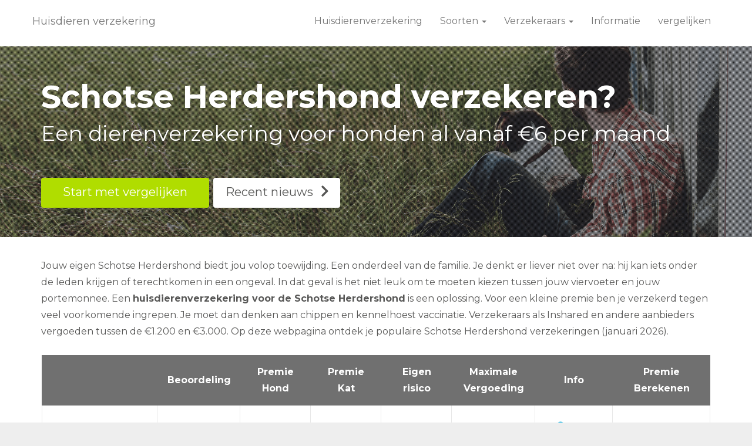

--- FILE ---
content_type: text/html; charset=UTF-8
request_url: https://www.huisdierenverzekeringafsluiten.nl/hondenverzekering/schotse-herdershond/
body_size: 18214
content:
<!DOCTYPE html>
<html lang="nl-NL" class="js">
<head>
        <meta charset="UTF-8">
    <meta http-equiv="X-UA-Compatible" content="IE=edge">
    <meta name="viewport" content="width=device-width, initial-scale=1">
    <!-- The above 3 meta tags *must* come first in the head; any other head content must come *after* these tags -->

    <link rel="profile" href="http://gmpg.org/xfn/11">
    <link rel="pingback" href="https://www.huisdierenverzekeringafsluiten.nl/xmlrpc.php">

    <meta name='robots' content='index, follow, max-image-preview:large, max-snippet:-1, max-video-preview:-1' />

	<!-- This site is optimized with the Yoast SEO plugin v26.7 - https://yoast.com/wordpress/plugins/seo/ -->
	<title>Dierenverzekering Schotse Herdershond | Hond online verzekeren</title>
<link data-rocket-preload as="style" href="https://fonts.googleapis.com/css?family=Montserrat%3A100%2C200%2C300%2C400%2C500%2C600%2C700%2C800%2C900%2C100italic%2C200italic%2C300italic%2C400italic%2C500italic%2C600italic%2C700italic%2C800italic%2C900italic&#038;display=swap" rel="preload">
<link href="https://fonts.googleapis.com/css?family=Montserrat%3A100%2C200%2C300%2C400%2C500%2C600%2C700%2C800%2C900%2C100italic%2C200italic%2C300italic%2C400italic%2C500italic%2C600italic%2C700italic%2C800italic%2C900italic&#038;display=swap" media="print" onload="this.media=&#039;all&#039;" rel="stylesheet">
<noscript data-wpr-hosted-gf-parameters=""><link rel="stylesheet" href="https://fonts.googleapis.com/css?family=Montserrat%3A100%2C200%2C300%2C400%2C500%2C600%2C700%2C800%2C900%2C100italic%2C200italic%2C300italic%2C400italic%2C500italic%2C600italic%2C700italic%2C800italic%2C900italic&#038;display=swap"></noscript>
	<meta name="description" content="Op zoek naar een goedkope dierenverzekering voor jouw Schotse Herdershond? Vergelijk hier alle huisdierenverzekeringen eenvoudig online." />
	<link rel="canonical" href="https://www.huisdierenverzekeringafsluiten.nl/hondenverzekering/schotse-herdershond/" />
	<meta property="og:locale" content="nl_NL" />
	<meta property="og:type" content="article" />
	<meta property="og:title" content="Dierenverzekering Schotse Herdershond | Hond online verzekeren" />
	<meta property="og:description" content="Op zoek naar een goedkope dierenverzekering voor jouw Schotse Herdershond? Vergelijk hier alle huisdierenverzekeringen eenvoudig online." />
	<meta property="og:url" content="https://www.huisdierenverzekeringafsluiten.nl/hondenverzekering/schotse-herdershond/" />
	<meta property="og:site_name" content="Huisdieren verzekering" />
	<meta property="article:modified_time" content="2018-09-14T08:41:18+00:00" />
	<meta property="og:image" content="https://www.huisdierenverzekeringafsluiten.nl/wp-content/uploads/2018/09/verzekering-schotse-herdershond.png" />
	<meta name="twitter:card" content="summary_large_image" />
	<meta name="twitter:label1" content="Geschatte leestijd" />
	<meta name="twitter:data1" content="13 minuten" />
	<script type="application/ld+json" class="yoast-schema-graph">{"@context":"https://schema.org","@graph":[{"@type":"WebPage","@id":"https://www.huisdierenverzekeringafsluiten.nl/hondenverzekering/schotse-herdershond/","url":"https://www.huisdierenverzekeringafsluiten.nl/hondenverzekering/schotse-herdershond/","name":"Dierenverzekering Schotse Herdershond | Hond online verzekeren","isPartOf":{"@id":"https://www.huisdierenverzekeringafsluiten.nl/#website"},"primaryImageOfPage":{"@id":"https://www.huisdierenverzekeringafsluiten.nl/hondenverzekering/schotse-herdershond/#primaryimage"},"image":{"@id":"https://www.huisdierenverzekeringafsluiten.nl/hondenverzekering/schotse-herdershond/#primaryimage"},"thumbnailUrl":"https://www.huisdierenverzekeringafsluiten.nl/wp-content/uploads/2018/09/verzekering-schotse-herdershond.png","datePublished":"2018-09-14T08:20:27+00:00","dateModified":"2018-09-14T08:41:18+00:00","description":"Op zoek naar een goedkope dierenverzekering voor jouw Schotse Herdershond? Vergelijk hier alle huisdierenverzekeringen eenvoudig online.","breadcrumb":{"@id":"https://www.huisdierenverzekeringafsluiten.nl/hondenverzekering/schotse-herdershond/#breadcrumb"},"inLanguage":"nl-NL","potentialAction":[{"@type":"ReadAction","target":["https://www.huisdierenverzekeringafsluiten.nl/hondenverzekering/schotse-herdershond/"]}]},{"@type":"ImageObject","inLanguage":"nl-NL","@id":"https://www.huisdierenverzekeringafsluiten.nl/hondenverzekering/schotse-herdershond/#primaryimage","url":"https://www.huisdierenverzekeringafsluiten.nl/wp-content/uploads/2018/09/verzekering-schotse-herdershond.png","contentUrl":"https://www.huisdierenverzekeringafsluiten.nl/wp-content/uploads/2018/09/verzekering-schotse-herdershond.png"},{"@type":"BreadcrumbList","@id":"https://www.huisdierenverzekeringafsluiten.nl/hondenverzekering/schotse-herdershond/#breadcrumb","itemListElement":[{"@type":"ListItem","position":1,"name":"Huisdierenverzekering","item":"https://www.huisdierenverzekeringafsluiten.nl/"},{"@type":"ListItem","position":2,"name":"Hondenverzekering","item":"https://www.huisdierenverzekeringafsluiten.nl/hondenverzekering/"},{"@type":"ListItem","position":3,"name":"Schotse Herdershond"}]},{"@type":"WebSite","@id":"https://www.huisdierenverzekeringafsluiten.nl/#website","url":"https://www.huisdierenverzekeringafsluiten.nl/","name":"Huisdieren verzekering","description":"Verzeker je huisdier","potentialAction":[{"@type":"SearchAction","target":{"@type":"EntryPoint","urlTemplate":"https://www.huisdierenverzekeringafsluiten.nl/?s={search_term_string}"},"query-input":{"@type":"PropertyValueSpecification","valueRequired":true,"valueName":"search_term_string"}}],"inLanguage":"nl-NL"}]}</script>
	<!-- / Yoast SEO plugin. -->


<link rel='dns-prefetch' href='//fonts.googleapis.com' />
<link href='https://fonts.gstatic.com' crossorigin rel='preconnect' />
<link rel="alternate" type="application/rss+xml" title="Huisdieren verzekering &raquo; feed" href="https://www.huisdierenverzekeringafsluiten.nl/feed/" />
<link rel="alternate" type="application/rss+xml" title="Huisdieren verzekering &raquo; reacties feed" href="https://www.huisdierenverzekeringafsluiten.nl/comments/feed/" />
<link rel="alternate" title="oEmbed (JSON)" type="application/json+oembed" href="https://www.huisdierenverzekeringafsluiten.nl/wp-json/oembed/1.0/embed?url=https%3A%2F%2Fwww.huisdierenverzekeringafsluiten.nl%2Fhondenverzekering%2Fschotse-herdershond%2F" />
<link rel="alternate" title="oEmbed (XML)" type="text/xml+oembed" href="https://www.huisdierenverzekeringafsluiten.nl/wp-json/oembed/1.0/embed?url=https%3A%2F%2Fwww.huisdierenverzekeringafsluiten.nl%2Fhondenverzekering%2Fschotse-herdershond%2F&#038;format=xml" />
<style id='wp-img-auto-sizes-contain-inline-css' type='text/css'>
img:is([sizes=auto i],[sizes^="auto," i]){contain-intrinsic-size:3000px 1500px}
/*# sourceURL=wp-img-auto-sizes-contain-inline-css */
</style>
<style id='wp-emoji-styles-inline-css' type='text/css'>

	img.wp-smiley, img.emoji {
		display: inline !important;
		border: none !important;
		box-shadow: none !important;
		height: 1em !important;
		width: 1em !important;
		margin: 0 0.07em !important;
		vertical-align: -0.1em !important;
		background: none !important;
		padding: 0 !important;
	}
/*# sourceURL=wp-emoji-styles-inline-css */
</style>
<style id='wp-block-library-inline-css' type='text/css'>
:root{--wp-block-synced-color:#7a00df;--wp-block-synced-color--rgb:122,0,223;--wp-bound-block-color:var(--wp-block-synced-color);--wp-editor-canvas-background:#ddd;--wp-admin-theme-color:#007cba;--wp-admin-theme-color--rgb:0,124,186;--wp-admin-theme-color-darker-10:#006ba1;--wp-admin-theme-color-darker-10--rgb:0,107,160.5;--wp-admin-theme-color-darker-20:#005a87;--wp-admin-theme-color-darker-20--rgb:0,90,135;--wp-admin-border-width-focus:2px}@media (min-resolution:192dpi){:root{--wp-admin-border-width-focus:1.5px}}.wp-element-button{cursor:pointer}:root .has-very-light-gray-background-color{background-color:#eee}:root .has-very-dark-gray-background-color{background-color:#313131}:root .has-very-light-gray-color{color:#eee}:root .has-very-dark-gray-color{color:#313131}:root .has-vivid-green-cyan-to-vivid-cyan-blue-gradient-background{background:linear-gradient(135deg,#00d084,#0693e3)}:root .has-purple-crush-gradient-background{background:linear-gradient(135deg,#34e2e4,#4721fb 50%,#ab1dfe)}:root .has-hazy-dawn-gradient-background{background:linear-gradient(135deg,#faaca8,#dad0ec)}:root .has-subdued-olive-gradient-background{background:linear-gradient(135deg,#fafae1,#67a671)}:root .has-atomic-cream-gradient-background{background:linear-gradient(135deg,#fdd79a,#004a59)}:root .has-nightshade-gradient-background{background:linear-gradient(135deg,#330968,#31cdcf)}:root .has-midnight-gradient-background{background:linear-gradient(135deg,#020381,#2874fc)}:root{--wp--preset--font-size--normal:16px;--wp--preset--font-size--huge:42px}.has-regular-font-size{font-size:1em}.has-larger-font-size{font-size:2.625em}.has-normal-font-size{font-size:var(--wp--preset--font-size--normal)}.has-huge-font-size{font-size:var(--wp--preset--font-size--huge)}.has-text-align-center{text-align:center}.has-text-align-left{text-align:left}.has-text-align-right{text-align:right}.has-fit-text{white-space:nowrap!important}#end-resizable-editor-section{display:none}.aligncenter{clear:both}.items-justified-left{justify-content:flex-start}.items-justified-center{justify-content:center}.items-justified-right{justify-content:flex-end}.items-justified-space-between{justify-content:space-between}.screen-reader-text{border:0;clip-path:inset(50%);height:1px;margin:-1px;overflow:hidden;padding:0;position:absolute;width:1px;word-wrap:normal!important}.screen-reader-text:focus{background-color:#ddd;clip-path:none;color:#444;display:block;font-size:1em;height:auto;left:5px;line-height:normal;padding:15px 23px 14px;text-decoration:none;top:5px;width:auto;z-index:100000}html :where(.has-border-color){border-style:solid}html :where([style*=border-top-color]){border-top-style:solid}html :where([style*=border-right-color]){border-right-style:solid}html :where([style*=border-bottom-color]){border-bottom-style:solid}html :where([style*=border-left-color]){border-left-style:solid}html :where([style*=border-width]){border-style:solid}html :where([style*=border-top-width]){border-top-style:solid}html :where([style*=border-right-width]){border-right-style:solid}html :where([style*=border-bottom-width]){border-bottom-style:solid}html :where([style*=border-left-width]){border-left-style:solid}html :where(img[class*=wp-image-]){height:auto;max-width:100%}:where(figure){margin:0 0 1em}html :where(.is-position-sticky){--wp-admin--admin-bar--position-offset:var(--wp-admin--admin-bar--height,0px)}@media screen and (max-width:600px){html :where(.is-position-sticky){--wp-admin--admin-bar--position-offset:0px}}

/*# sourceURL=wp-block-library-inline-css */
</style><style id='global-styles-inline-css' type='text/css'>
:root{--wp--preset--aspect-ratio--square: 1;--wp--preset--aspect-ratio--4-3: 4/3;--wp--preset--aspect-ratio--3-4: 3/4;--wp--preset--aspect-ratio--3-2: 3/2;--wp--preset--aspect-ratio--2-3: 2/3;--wp--preset--aspect-ratio--16-9: 16/9;--wp--preset--aspect-ratio--9-16: 9/16;--wp--preset--color--black: #000000;--wp--preset--color--cyan-bluish-gray: #abb8c3;--wp--preset--color--white: #ffffff;--wp--preset--color--pale-pink: #f78da7;--wp--preset--color--vivid-red: #cf2e2e;--wp--preset--color--luminous-vivid-orange: #ff6900;--wp--preset--color--luminous-vivid-amber: #fcb900;--wp--preset--color--light-green-cyan: #7bdcb5;--wp--preset--color--vivid-green-cyan: #00d084;--wp--preset--color--pale-cyan-blue: #8ed1fc;--wp--preset--color--vivid-cyan-blue: #0693e3;--wp--preset--color--vivid-purple: #9b51e0;--wp--preset--gradient--vivid-cyan-blue-to-vivid-purple: linear-gradient(135deg,rgb(6,147,227) 0%,rgb(155,81,224) 100%);--wp--preset--gradient--light-green-cyan-to-vivid-green-cyan: linear-gradient(135deg,rgb(122,220,180) 0%,rgb(0,208,130) 100%);--wp--preset--gradient--luminous-vivid-amber-to-luminous-vivid-orange: linear-gradient(135deg,rgb(252,185,0) 0%,rgb(255,105,0) 100%);--wp--preset--gradient--luminous-vivid-orange-to-vivid-red: linear-gradient(135deg,rgb(255,105,0) 0%,rgb(207,46,46) 100%);--wp--preset--gradient--very-light-gray-to-cyan-bluish-gray: linear-gradient(135deg,rgb(238,238,238) 0%,rgb(169,184,195) 100%);--wp--preset--gradient--cool-to-warm-spectrum: linear-gradient(135deg,rgb(74,234,220) 0%,rgb(151,120,209) 20%,rgb(207,42,186) 40%,rgb(238,44,130) 60%,rgb(251,105,98) 80%,rgb(254,248,76) 100%);--wp--preset--gradient--blush-light-purple: linear-gradient(135deg,rgb(255,206,236) 0%,rgb(152,150,240) 100%);--wp--preset--gradient--blush-bordeaux: linear-gradient(135deg,rgb(254,205,165) 0%,rgb(254,45,45) 50%,rgb(107,0,62) 100%);--wp--preset--gradient--luminous-dusk: linear-gradient(135deg,rgb(255,203,112) 0%,rgb(199,81,192) 50%,rgb(65,88,208) 100%);--wp--preset--gradient--pale-ocean: linear-gradient(135deg,rgb(255,245,203) 0%,rgb(182,227,212) 50%,rgb(51,167,181) 100%);--wp--preset--gradient--electric-grass: linear-gradient(135deg,rgb(202,248,128) 0%,rgb(113,206,126) 100%);--wp--preset--gradient--midnight: linear-gradient(135deg,rgb(2,3,129) 0%,rgb(40,116,252) 100%);--wp--preset--font-size--small: 13px;--wp--preset--font-size--medium: 20px;--wp--preset--font-size--large: 36px;--wp--preset--font-size--x-large: 42px;--wp--preset--spacing--20: 0.44rem;--wp--preset--spacing--30: 0.67rem;--wp--preset--spacing--40: 1rem;--wp--preset--spacing--50: 1.5rem;--wp--preset--spacing--60: 2.25rem;--wp--preset--spacing--70: 3.38rem;--wp--preset--spacing--80: 5.06rem;--wp--preset--shadow--natural: 6px 6px 9px rgba(0, 0, 0, 0.2);--wp--preset--shadow--deep: 12px 12px 50px rgba(0, 0, 0, 0.4);--wp--preset--shadow--sharp: 6px 6px 0px rgba(0, 0, 0, 0.2);--wp--preset--shadow--outlined: 6px 6px 0px -3px rgb(255, 255, 255), 6px 6px rgb(0, 0, 0);--wp--preset--shadow--crisp: 6px 6px 0px rgb(0, 0, 0);}:where(.is-layout-flex){gap: 0.5em;}:where(.is-layout-grid){gap: 0.5em;}body .is-layout-flex{display: flex;}.is-layout-flex{flex-wrap: wrap;align-items: center;}.is-layout-flex > :is(*, div){margin: 0;}body .is-layout-grid{display: grid;}.is-layout-grid > :is(*, div){margin: 0;}:where(.wp-block-columns.is-layout-flex){gap: 2em;}:where(.wp-block-columns.is-layout-grid){gap: 2em;}:where(.wp-block-post-template.is-layout-flex){gap: 1.25em;}:where(.wp-block-post-template.is-layout-grid){gap: 1.25em;}.has-black-color{color: var(--wp--preset--color--black) !important;}.has-cyan-bluish-gray-color{color: var(--wp--preset--color--cyan-bluish-gray) !important;}.has-white-color{color: var(--wp--preset--color--white) !important;}.has-pale-pink-color{color: var(--wp--preset--color--pale-pink) !important;}.has-vivid-red-color{color: var(--wp--preset--color--vivid-red) !important;}.has-luminous-vivid-orange-color{color: var(--wp--preset--color--luminous-vivid-orange) !important;}.has-luminous-vivid-amber-color{color: var(--wp--preset--color--luminous-vivid-amber) !important;}.has-light-green-cyan-color{color: var(--wp--preset--color--light-green-cyan) !important;}.has-vivid-green-cyan-color{color: var(--wp--preset--color--vivid-green-cyan) !important;}.has-pale-cyan-blue-color{color: var(--wp--preset--color--pale-cyan-blue) !important;}.has-vivid-cyan-blue-color{color: var(--wp--preset--color--vivid-cyan-blue) !important;}.has-vivid-purple-color{color: var(--wp--preset--color--vivid-purple) !important;}.has-black-background-color{background-color: var(--wp--preset--color--black) !important;}.has-cyan-bluish-gray-background-color{background-color: var(--wp--preset--color--cyan-bluish-gray) !important;}.has-white-background-color{background-color: var(--wp--preset--color--white) !important;}.has-pale-pink-background-color{background-color: var(--wp--preset--color--pale-pink) !important;}.has-vivid-red-background-color{background-color: var(--wp--preset--color--vivid-red) !important;}.has-luminous-vivid-orange-background-color{background-color: var(--wp--preset--color--luminous-vivid-orange) !important;}.has-luminous-vivid-amber-background-color{background-color: var(--wp--preset--color--luminous-vivid-amber) !important;}.has-light-green-cyan-background-color{background-color: var(--wp--preset--color--light-green-cyan) !important;}.has-vivid-green-cyan-background-color{background-color: var(--wp--preset--color--vivid-green-cyan) !important;}.has-pale-cyan-blue-background-color{background-color: var(--wp--preset--color--pale-cyan-blue) !important;}.has-vivid-cyan-blue-background-color{background-color: var(--wp--preset--color--vivid-cyan-blue) !important;}.has-vivid-purple-background-color{background-color: var(--wp--preset--color--vivid-purple) !important;}.has-black-border-color{border-color: var(--wp--preset--color--black) !important;}.has-cyan-bluish-gray-border-color{border-color: var(--wp--preset--color--cyan-bluish-gray) !important;}.has-white-border-color{border-color: var(--wp--preset--color--white) !important;}.has-pale-pink-border-color{border-color: var(--wp--preset--color--pale-pink) !important;}.has-vivid-red-border-color{border-color: var(--wp--preset--color--vivid-red) !important;}.has-luminous-vivid-orange-border-color{border-color: var(--wp--preset--color--luminous-vivid-orange) !important;}.has-luminous-vivid-amber-border-color{border-color: var(--wp--preset--color--luminous-vivid-amber) !important;}.has-light-green-cyan-border-color{border-color: var(--wp--preset--color--light-green-cyan) !important;}.has-vivid-green-cyan-border-color{border-color: var(--wp--preset--color--vivid-green-cyan) !important;}.has-pale-cyan-blue-border-color{border-color: var(--wp--preset--color--pale-cyan-blue) !important;}.has-vivid-cyan-blue-border-color{border-color: var(--wp--preset--color--vivid-cyan-blue) !important;}.has-vivid-purple-border-color{border-color: var(--wp--preset--color--vivid-purple) !important;}.has-vivid-cyan-blue-to-vivid-purple-gradient-background{background: var(--wp--preset--gradient--vivid-cyan-blue-to-vivid-purple) !important;}.has-light-green-cyan-to-vivid-green-cyan-gradient-background{background: var(--wp--preset--gradient--light-green-cyan-to-vivid-green-cyan) !important;}.has-luminous-vivid-amber-to-luminous-vivid-orange-gradient-background{background: var(--wp--preset--gradient--luminous-vivid-amber-to-luminous-vivid-orange) !important;}.has-luminous-vivid-orange-to-vivid-red-gradient-background{background: var(--wp--preset--gradient--luminous-vivid-orange-to-vivid-red) !important;}.has-very-light-gray-to-cyan-bluish-gray-gradient-background{background: var(--wp--preset--gradient--very-light-gray-to-cyan-bluish-gray) !important;}.has-cool-to-warm-spectrum-gradient-background{background: var(--wp--preset--gradient--cool-to-warm-spectrum) !important;}.has-blush-light-purple-gradient-background{background: var(--wp--preset--gradient--blush-light-purple) !important;}.has-blush-bordeaux-gradient-background{background: var(--wp--preset--gradient--blush-bordeaux) !important;}.has-luminous-dusk-gradient-background{background: var(--wp--preset--gradient--luminous-dusk) !important;}.has-pale-ocean-gradient-background{background: var(--wp--preset--gradient--pale-ocean) !important;}.has-electric-grass-gradient-background{background: var(--wp--preset--gradient--electric-grass) !important;}.has-midnight-gradient-background{background: var(--wp--preset--gradient--midnight) !important;}.has-small-font-size{font-size: var(--wp--preset--font-size--small) !important;}.has-medium-font-size{font-size: var(--wp--preset--font-size--medium) !important;}.has-large-font-size{font-size: var(--wp--preset--font-size--large) !important;}.has-x-large-font-size{font-size: var(--wp--preset--font-size--x-large) !important;}
/*# sourceURL=global-styles-inline-css */
</style>

<style id='classic-theme-styles-inline-css' type='text/css'>
/*! This file is auto-generated */
.wp-block-button__link{color:#fff;background-color:#32373c;border-radius:9999px;box-shadow:none;text-decoration:none;padding:calc(.667em + 2px) calc(1.333em + 2px);font-size:1.125em}.wp-block-file__button{background:#32373c;color:#fff;text-decoration:none}
/*# sourceURL=/wp-includes/css/classic-themes.min.css */
</style>
<link data-minify="1" rel='stylesheet' id='wpsm-comptable-styles-css' href='https://www.huisdierenverzekeringafsluiten.nl/wp-content/cache/min/1/wp-content/plugins/table-maker/css/style.css?ver=1674476293' type='text/css' media='all' />
<link data-minify="1" rel='stylesheet' id='bootstrap-css' href='https://www.huisdierenverzekeringafsluiten.nl/wp-content/cache/min/1/wp-content/themes/huisdierenverzekering/bower_components/bootstrap/dist/css/bootstrap.min.css?ver=1674476293' type='text/css' media='all' />
<link data-minify="1" rel='stylesheet' id='fontawesome-css' href='https://www.huisdierenverzekeringafsluiten.nl/wp-content/cache/min/1/wp-content/themes/huisdierenverzekering/bower_components/fontawesome/css/font-awesome.min.css?ver=1674476293' type='text/css' media='all' />
<link rel='stylesheet' id='animate-css' href='https://www.huisdierenverzekeringafsluiten.nl/wp-content/themes/huisdierenverzekering/bower_components/animate.css/animate.min.css?ver=6.9' type='text/css' media='all' />
<link data-minify="1" rel='stylesheet' id='magnific-popup-css' href='https://www.huisdierenverzekeringafsluiten.nl/wp-content/cache/min/1/wp-content/themes/huisdierenverzekering/bower_components/magnific-popup/dist/magnific-popup.css?ver=1674476293' type='text/css' media='all' />
<link data-minify="1" rel='stylesheet' id='leadinjection-style-css' href='https://www.huisdierenverzekeringafsluiten.nl/wp-content/cache/min/1/wp-content/themes/huisdierenverzekering/style.css?ver=1674476293' type='text/css' media='all' />
<link data-minify="1" rel='stylesheet' id='js_composer_front-css' href='https://www.huisdierenverzekeringafsluiten.nl/wp-content/cache/min/1/wp-content/plugins/js_composer/assets/css/js_composer.min.css?ver=1674476294' type='text/css' media='all' />
<link data-minify="1" rel='stylesheet' id='bsf-Defaults-css' href='https://www.huisdierenverzekeringafsluiten.nl/wp-content/cache/min/1/wp-content/uploads/smile_fonts/Defaults/Defaults.css?ver=1674476294' type='text/css' media='all' />
<link data-minify="1" rel='stylesheet' id='ultimate-vc-addons-style-min-css' href='https://www.huisdierenverzekeringafsluiten.nl/wp-content/cache/min/1/wp-content/plugins/Ultimate_VC_Addons/assets/min-css/ultimate.min.css?ver=1674476294' type='text/css' media='all' />
<noscript></noscript><script type="text/javascript" src="https://www.huisdierenverzekeringafsluiten.nl/wp-includes/js/jquery/jquery.min.js?ver=3.7.1" id="jquery-core-js"></script>
<script type="text/javascript" src="https://www.huisdierenverzekeringafsluiten.nl/wp-includes/js/jquery/jquery-migrate.min.js?ver=3.4.1" id="jquery-migrate-js" data-rocket-defer defer></script>
<script type="text/javascript" src="https://www.huisdierenverzekeringafsluiten.nl/wp-includes/js/jquery/ui/core.min.js?ver=1.13.3" id="jquery-ui-core-js" data-rocket-defer defer></script>
<script type="text/javascript" src="https://www.huisdierenverzekeringafsluiten.nl/wp-content/plugins/Ultimate_VC_Addons/assets/min-js/ultimate.min.js?ver=3.19.14" id="ultimate-vc-addons-script-js" data-rocket-defer defer></script>
<script type="text/javascript" src="https://www.huisdierenverzekeringafsluiten.nl/wp-content/plugins/Ultimate_VC_Addons/assets/min-js/ultimate_bg.min.js?ver=3.19.14" id="ultimate-vc-addons-row-bg-js" data-rocket-defer defer></script>
<link rel="https://api.w.org/" href="https://www.huisdierenverzekeringafsluiten.nl/wp-json/" /><link rel="alternate" title="JSON" type="application/json" href="https://www.huisdierenverzekeringafsluiten.nl/wp-json/wp/v2/pages/622" /><link rel="EditURI" type="application/rsd+xml" title="RSD" href="https://www.huisdierenverzekeringafsluiten.nl/xmlrpc.php?rsd" />
<meta name="generator" content="WordPress 6.9" />
<link rel='shortlink' href='https://www.huisdierenverzekeringafsluiten.nl/?p=622' />
<meta name="generator" content="Redux 4.5.10" /><meta name="generator" content="Powered by WPBakery Page Builder - drag and drop page builder for WordPress."/>
<link rel="icon" href="https://www.huisdierenverzekeringafsluiten.nl/wp-content/uploads/2018/09/huisdier-verzekeren-icon-150x150.png" sizes="32x32" />
<link rel="icon" href="https://www.huisdierenverzekeringafsluiten.nl/wp-content/uploads/2018/09/huisdier-verzekeren-icon.png" sizes="192x192" />
<link rel="apple-touch-icon" href="https://www.huisdierenverzekeringafsluiten.nl/wp-content/uploads/2018/09/huisdier-verzekeren-icon.png" />
<meta name="msapplication-TileImage" content="https://www.huisdierenverzekeringafsluiten.nl/wp-content/uploads/2018/09/huisdier-verzekeren-icon.png" />
		<style type="text/css" id="wp-custom-css">
			.eapps-instagram-feed-title-visible {display:none}

ul, menu, dir {
    -webkit-margin-before: 0em;
    -webkit-margin-after: 0em;
    -webkit-padding-start: 0px;
}

.responsive {
    width: 100%;
    height: auto;
}
		</style>
		<style id="rdx_option-dynamic-css" title="dynamic-css" class="redux-options-output">h1,h2,h3,h4,h5,h6{font-family:Montserrat;font-weight:400;font-style:normal;}body{font-family:Montserrat;line-height:28px;font-weight:400;font-style:normal;color:#575756;font-size:16px;}a,.li-heading,.feature-icon-text .feature-icon-text-icon.underline,.li-footer h1, .li-footer h2, .li-footer h3, .li-footer h4, .li-footer h5, .li-footer h6,.widget ul li a:after,.widget_recent_comments ul li:before,.widget_recent_comments ul li a,.pagination .page-numbers,#wp-calendar caption,.comments-area h2,.search-result-title span,.header-nav .navbar ul li .dropdown-menu li a:after,.header-nav .navbar ul  a:hover,.header-nav .navbar ul li.open a,.header-nav .navbar ul li.active a:hover,.header-nav .navbar ul li.open a:focus,.navbar-default .navbar-nav>li>a:focus,.navbar-default .navbar-nav>li>a:hover,.li-rating-slider .stars,.li-rating-slider .author,.li-countdown,.pricing-table .pricing-table-col .pricing-table-price,.error-404 h3,.li-review-block .review-block-author-source,.person-profile .person-profile-content .person-profile-name,.person-profile .person-profile-social-links li a:hover,.li-person-profile-small .profile-social-links li a:hover,.li-person-profile-small .profile-name,.feature-icon-text .feature-icon-text-icon,.li-side-icon-text .li-side-icon-text-icon,.li-icon-list li i, .li-icon-list li span,.li-icon-list .list-item-icon,.li-icon-text-box .li-icon-text-box-inner .li-icon-text-box-title,.li-icon-text-box .li-icon-text-box-inner .li-icon-text-box-icon,.li-icon .li-icon-sign.icon-default,.li-icon .li-icon-sign.big:hover.big,.li-icon .li-icon-sign.icon-default:hover.round,.li-icon .li-icon-sign.icon-default:hover.square,.li-icon .li-icon-sign.icon-default.outline,.li-icon .li-icon-sign.icon-default.round.outline,.li-icon .li-icon-sign.icon-default.square.outline,.li-icon .li-icon-sign.icon-white:hover.round.outline a{color:#448EA4;}.widget_search .search-submit,.pagination .page-numbers.current,.navbar-default .navbar-toggle .icon-bar,.pagination .page-numbers:hover,.widget_tag_cloud .tagcloud a:hover,.search .search-submit,.header-nav .navbar ul li .dropdown-menu li a:hover,.image-testimonial-slider .image-testimonial-slider-slides,.li-image figure,.page-title,.error-404 .search-submit,.location-map .location-map-address .location-map-address-box,.person-profile .person-profile-social-links li a,.li-accordion .panel-heading,.li-accordion-bullets-round .panel-heading,.scroll-up-btn:hover,.label-default,.pricing-table .pricing-table-col.highlight,.li-icon .li-icon-sign.icon-default.round,.li-icon .li-icon-sign.icon-default.square,.li-icon .li-icon-sign.icon-default:hover.round.outline,.li-icon .li-icon-sign.icon-default:hover.square.outline,.li-side-icon-text .li-side-icon-text-icon_round,.post .post-quote,.post .post-audio,.post .post-link{background-color:#448EA4;}.author-post .author-img img,.comments-area .comment-author img,.js div#preloader .loader,.search-result-title,.feature-icon-text .feature-icon-text-icon.underline,.header-nav .navbar ul li .dropdown-menu,.image-testimonial-slider .image-testimonial-slider-indicators li.active,.image-testimonial-slider .image-testimonial-slider-arrow,.image-testimonial-slider.outline .image-testimonial-slider-slides,.image-testimonial-slider.outline .image-testimonial-slider-arrow,.li-countdown.box .li-countdown-block,.li-countdown.line .li-countdown-block .li-countdown-counter,.li-countdown.round .li-countdown-bloc,.error-404 .container,.location-map #location-map-gmap,.person-profile .person-profile-social-links li a:hover,.li-person-profile-small .profile-social-links li a:hover,.widget_search .search-field:focus,.li-accordion .panel-heading,.li-accordion .panel,blockquote,.wpcf7-defaults:focus, .wpcf7-text:focus, .wpcf7-date:focus, .wpcf7-number:focus, .wpcf7-textarea:focus, .wpcf7-select:focus, .wpcf7-quiz:focus,.li-side-icon-text .li-side-icon-text-icon_outline,.li-icon-text-box,.li-icon .li-icon-sign.icon-default.underline,.li-icon .li-icon-sign.icon-default:hover.round,.li-icon .li-icon-sign.icon-default:hover.square,.li-icon .li-icon-sign.icon-default.outline,.li-icon .li-icon-sign.icon-default.round.outline,.li-icon .li-icon-sign.icon-default:hover.round.outline,.li-icon .li-icon-sign.icon-default.square.outline,.li-icon .li-icon-sign.icon-default:hover.square.outline{border-color:#448EA4;}body,.js div#preloader{background-color:#eeeeee;}.page-container{background-color:#ffffff;}.li-header{background-color:transparent;}.page-title{background-color:#ebeff4;}.page-title h1,.page-title .breadcrumbs,.page-title .breadcrumbs li a{color:#003472;}.li-footer .footer-widget-bar{background-color:#003472;}.li-footer .footer-widget-bar{color:#ffffff;}.footer-widget-bar a, footer .widget ul li a{color:#ffffff;}.footer-widget-bar a:hover, footer .widget ul li a:hover{color:#b0dd00;}.li-footer .footer-copyright{background-color:#003472;}.footer-copyright a{color:#b0dd00;}.footer-copyright a:hover{color:#ffffff;}.btn-custom1, .btn-custom1.btn-outline{color:#ffffff;}.btn-custom1:hover{color:#ffffff;}.btn-custom1{background-color:#b0dd00;}.btn-custom1:hover, .btn-custom1.btn-outline:hover, .btn-custom1:focus{background-color:#8aac08;}.li-mobile-contact-bar .li-mobile-contact-bar-button{background-color:#b0dd00;}</style><style type="text/css" data-type="vc_shortcodes-custom-css">.vc_custom_1536670480044{margin-bottom: 35px !important;border-bottom-width: 0px !important;padding-bottom: 0px !important;}.vc_custom_1536670783217{margin-bottom: -1px !important;padding-top: 30px !important;padding-bottom: 30px !important;background-color: #003472 !important;}.vc_custom_1536572313133{margin-bottom: -30px !important;border-top-width: 1px !important;padding-top: 60px !important;padding-bottom: 40px !important;background-color: #f8f9fc !important;border-top-color: #e6e6e6 !important;border-top-style: solid !important;border-radius: 1px !important;}.vc_custom_1536572971968{margin-top: -50px !important;border-bottom-width: 1px !important;padding-top: 40px !important;padding-bottom: 40px !important;background-color: #f8f9fc !important;border-bottom-color: #e6e6e6 !important;border-bottom-style: solid !important;border-radius: 1px !important;}.vc_custom_1536672127954{margin-top: -85px !important;padding-top: 35px !important;padding-bottom: 25px !important;background-color: #043371 !important;}.vc_custom_1536738837178{margin-top: -45px !important;}.vc_custom_1536574053263{margin-top: -30px !important;}.vc_custom_1536738854234{margin-top: -45px !important;}.vc_custom_1536673557042{margin-top: -50px !important;border-top-width: 0.75px !important;padding-top: 10px !important;padding-bottom: 45px !important;background-color: #f8f9fc !important;border-top-color: #e6e6e6 !important;border-top-style: solid !important;border-radius: 1px !important;}.vc_custom_1536673598577{margin-top: -85px !important;margin-bottom: -5px !important;padding-bottom: 30px !important;}.vc_custom_1536673586866{margin-bottom: -40px !important;padding-top: 40px !important;padding-right: 30px !important;padding-bottom: 30px !important;padding-left: 30px !important;background-color: #f8f9fc !important;}.vc_custom_1536567954681{padding-top: 50px !important;padding-bottom: 50px !important;}.vc_custom_1531225024064{padding-bottom: 50px !important;}.vc_custom_1536568678470{margin-bottom: -25px !important;}.vc_custom_1531224481658{padding-top: 20px !important;padding-right: 20px !important;padding-bottom: 25px !important;padding-left: 20px !important;background-color: #e9f5fd !important;}.vc_custom_1536670721627{padding-top: 5px !important;padding-right: 5px !important;padding-bottom: 5px !important;padding-left: 5px !important;background-color: #ffffff !important;}.vc_custom_1531223545183{margin-bottom: 20px !important;}.vc_custom_1536570980578{margin-top: -25px !important;margin-bottom: 25px !important;}.vc_custom_1531303925145{padding: 25px !important;background-color: #ffffff !important;border: 0.75px solid #e6e6e6 !important;border-radius: 1px !important;}.vc_custom_1531303938632{padding: 25px !important;background-color: #ffffff !important;border: 0.75px solid #e6e6e6 !important;border-radius: 1px !important;}.vc_custom_1536669386678{margin-top: 25px !important;}.vc_custom_1536574697221{padding-top: 30px !important;padding-bottom: 15px !important;}.vc_custom_1531301690291{margin-top: -80px !important;}.vc_custom_1531217256842{border-top-width: 0.75px !important;border-right-width: 0.75px !important;border-bottom-width: 0.75px !important;border-left-width: 0.75px !important;padding-top: 25px !important;padding-right: 25px !important;padding-bottom: 25px !important;padding-left: 25px !important;background-color: #ffffff !important;border-left-color: #d1d3d4 !important;border-left-style: solid !important;border-right-color: #d1d3d4 !important;border-right-style: solid !important;border-top-color: #d1d3d4 !important;border-top-style: solid !important;border-bottom-color: #d1d3d4 !important;border-bottom-style: solid !important;border-radius: 1px !important;}.vc_custom_1529311201617{border-top-width: 0.75px !important;border-right-width: 0.75px !important;border-bottom-width: 0.75px !important;border-left-width: 0.75px !important;padding-top: 25px !important;padding-right: 25px !important;padding-bottom: 25px !important;padding-left: 25px !important;background-color: #ffffff !important;border-left-color: #d1d3d4 !important;border-left-style: solid !important;border-right-color: #d1d3d4 !important;border-right-style: solid !important;border-top-color: #d1d3d4 !important;border-top-style: solid !important;border-bottom-color: #d1d3d4 !important;border-bottom-style: solid !important;border-radius: 1px !important;}.vc_custom_1531216389287{border-top-width: 0.75px !important;border-right-width: 0.75px !important;border-bottom-width: 0.75px !important;border-left-width: 0.75px !important;padding-top: 25px !important;padding-right: 25px !important;padding-bottom: 25px !important;padding-left: 25px !important;background-color: #ffffff !important;border-left-color: #d1d3d4 !important;border-left-style: solid !important;border-right-color: #d1d3d4 !important;border-right-style: solid !important;border-top-color: #d1d3d4 !important;border-top-style: solid !important;border-bottom-color: #d1d3d4 !important;border-bottom-style: solid !important;border-radius: 1px !important;}.vc_custom_1531217262490{border-top-width: 0.75px !important;border-right-width: 0.75px !important;border-bottom-width: 0.75px !important;border-left-width: 0.75px !important;padding-top: 25px !important;padding-right: 25px !important;padding-bottom: 25px !important;padding-left: 25px !important;background-color: #ffffff !important;border-left-color: #d1d3d4 !important;border-left-style: solid !important;border-right-color: #d1d3d4 !important;border-right-style: solid !important;border-top-color: #d1d3d4 !important;border-top-style: solid !important;border-bottom-color: #d1d3d4 !important;border-bottom-style: solid !important;border-radius: 1px !important;}.vc_custom_1529311201617{border-top-width: 0.75px !important;border-right-width: 0.75px !important;border-bottom-width: 0.75px !important;border-left-width: 0.75px !important;padding-top: 25px !important;padding-right: 25px !important;padding-bottom: 25px !important;padding-left: 25px !important;background-color: #ffffff !important;border-left-color: #d1d3d4 !important;border-left-style: solid !important;border-right-color: #d1d3d4 !important;border-right-style: solid !important;border-top-color: #d1d3d4 !important;border-top-style: solid !important;border-bottom-color: #d1d3d4 !important;border-bottom-style: solid !important;border-radius: 1px !important;}.vc_custom_1531216389287{border-top-width: 0.75px !important;border-right-width: 0.75px !important;border-bottom-width: 0.75px !important;border-left-width: 0.75px !important;padding-top: 25px !important;padding-right: 25px !important;padding-bottom: 25px !important;padding-left: 25px !important;background-color: #ffffff !important;border-left-color: #d1d3d4 !important;border-left-style: solid !important;border-right-color: #d1d3d4 !important;border-right-style: solid !important;border-top-color: #d1d3d4 !important;border-top-style: solid !important;border-bottom-color: #d1d3d4 !important;border-bottom-style: solid !important;border-radius: 1px !important;}.vc_custom_1536673070946{margin-top: 30px !important;}.vc_custom_1536673509709{margin-top: 25px !important;padding-right: 25px !important;padding-left: 25px !important;}.vc_custom_1536673467702{padding-bottom: 25px !important;}.vc_custom_1536672400305{padding-bottom: 50px !important;}</style><noscript><style> .wpb_animate_when_almost_visible { opacity: 1; }</style></noscript><noscript><style id="rocket-lazyload-nojs-css">.rll-youtube-player, [data-lazy-src]{display:none !important;}</style></noscript>
    
    <!--[if lt IE 9]>
    <script src="https://www.huisdierenverzekeringafsluiten.nl/wp-content/themes/huisdierenverzekering/bower_components/html5shiv/dist/html5shiv.min.js"></script><script src="https://www.huisdierenverzekeringafsluiten.nl/wp-content/themes/huisdierenverzekering/bower_components/respond/dest/respond.min.js"></script>    <![endif]-->

    <meta name="verification" content="d65458294ceb89b653f42596ea1bd47f" />

<link rel='stylesheet' id='vc_font_awesome_5_shims-css' href='https://www.huisdierenverzekeringafsluiten.nl/wp-content/plugins/js_composer/assets/lib/bower/font-awesome/css/v4-shims.min.css?ver=6.10.0' type='text/css' media='all' />
<link data-minify="1" rel='stylesheet' id='vc_font_awesome_5-css' href='https://www.huisdierenverzekeringafsluiten.nl/wp-content/cache/min/1/wp-content/plugins/js_composer/assets/lib/bower/font-awesome/css/all.min.css?ver=1674476294' type='text/css' media='all' />
<meta name="generator" content="WP Rocket 3.20.3" data-wpr-features="wpr_defer_js wpr_minify_js wpr_lazyload_images wpr_lazyload_iframes wpr_minify_css wpr_desktop" /></head>
<meta name="verification" content="d65458294ceb89b653f42596ea1bd47f" />

<body class="wp-singular page-template-default page page-id-622 page-child parent-pageid-70 wp-theme-huisdierenverzekering wpb-js-composer js-comp-ver-6.10.0 vc_responsive">


<div data-rocket-location-hash="55de61455d805c714fc3d083195a9e6b" id="li-page-top" class="page-container fluid">

    
<!-- start header nav -->

    <div data-rocket-location-hash="453f33dfdbd012eea8c50fc6f2dc66d8" class="li-header header-style-1 show">


        

        <nav class="navbar">
                            <div class="container fluid-on-sm navbar-default">
                    <div class="row">
                        <div class="navbar-header">
                            <button type="button" class="navbar-toggle collapsed" data-toggle="collapse"
                                    data-target="#bs-example-navbar-collapse-1">
                                <span class="sr-only">Toggle navigation</span>
                                <span class="icon-bar top-bar"></span>
                                <span class="icon-bar middle-bar"></span>
                                <span class="icon-bar bottom-bar"></span>
                            </button>
                            <div class="navbar-brand-container">
                                <a class="navbar-brand" href="https://www.huisdierenverzekeringafsluiten.nl">
                                                                            Huisdieren verzekering                                                                    </a>
                            </div>
                        </div>

                        <div id="bs-example-navbar-collapse-1" class="collapse navbar-collapse"><ul id="menu-huisdierenverzekering" class="nav navbar-nav navbar-right"><li id="menu-item-10" class="menu-item menu-item-type-post_type menu-item-object-page menu-item-home menu-item-10"><a title="Huisdierenverzekering" href="https://www.huisdierenverzekeringafsluiten.nl/">Huisdierenverzekering</a></li>
<li id="menu-item-80" class="menu-item menu-item-type-custom menu-item-object-custom menu-item-home menu-item-has-children menu-item-80 dropdown"><a title="Soorten" href="#" data-toggle="dropdown" class="dropdown-toggle" aria-haspopup="true">Soorten <span class="caret"></span></a>
<ul role="menu" class=" dropdown-menu">
	<li id="menu-item-84" class="menu-item menu-item-type-post_type menu-item-object-page current-page-ancestor menu-item-84"><a title="Hondenverzekering" href="https://www.huisdierenverzekeringafsluiten.nl/hondenverzekering/">Hondenverzekering</a></li>
	<li id="menu-item-143" class="menu-item menu-item-type-post_type menu-item-object-page menu-item-143"><a title="Puppyverzekering" href="https://www.huisdierenverzekeringafsluiten.nl/puppyverzekering/">Puppyverzekering</a></li>
	<li id="menu-item-83" class="menu-item menu-item-type-post_type menu-item-object-page menu-item-83"><a title="Kattenverzekering" href="https://www.huisdierenverzekeringafsluiten.nl/kattenverzekering/">Kattenverzekering</a></li>
</ul>
</li>
<li id="menu-item-16" class="menu-item menu-item-type-post_type menu-item-object-page menu-item-has-children menu-item-16 dropdown"><a title="Verzekeraars" href="#" data-toggle="dropdown" class="dropdown-toggle" aria-haspopup="true">Verzekeraars <span class="caret"></span></a>
<ul role="menu" class=" dropdown-menu">
	<li id="menu-item-6134" class="menu-item menu-item-type-post_type menu-item-object-page menu-item-6134"><a title="Goedkoopste polis" href="https://www.huisdierenverzekeringafsluiten.nl/goedkoopste/">Goedkoopste polis</a></li>
</ul>
</li>
<li id="menu-item-18" class="menu-item menu-item-type-taxonomy menu-item-object-category menu-item-18"><a title="Informatie" href="https://www.huisdierenverzekeringafsluiten.nl/informatie/">Informatie</a></li>
<li id="menu-item-17" class="menu-item menu-item-type-post_type menu-item-object-page menu-item-17"><a title="vergelijken" href="https://www.huisdierenverzekeringafsluiten.nl/vergelijken/">vergelijken</a></li>
</ul></div>                    </div>
                </div>
                    </nav>

    </div>

<!-- end header nav -->


    <div data-rocket-location-hash="90eea44dbcc5063412bf44f0e1a37f1c" id="page" class="hfeed site ">
        <a class="skip-link screen-reader-text" href="#content">Skip to content</a>



        <div data-rocket-location-hash="9aeef69b3a30307314ed240f74205056" id="content" class="site-content">

<div id="primary" class="content-area">
    <main id="main" class="site-main">

        

                    <section class="wpb-content-wrapper"><div class="vc_row wpb_row vc_row-fluid vc_custom_1536670480044 vc_row-has-fill row_default"  ><div class="container"><div class="row vc_row "><div class="wpb_column vc_column_container vc_col-sm-12 " ><div class="vc_column-inner "><div class="wpb_wrapper">


    <h1 id="heading_6975d09bc201d" class="li-heading  left fw-bold   content-center-sm      vc_custom_1536567954681" style="color: #ffffff;" >
        Schotse Herdershond verzekeren?        <small style="color: #ffffff;" class="fw-normal">Een dierenverzekering voor honden al vanaf €6 per maand</small>    </h1>



    <div class="vc_row wpb_row vc_inner vc_row-fluid vc_custom_1531225024064"><div class="wpb_column vc_column_container vc_col-sm-3"><div class="vc_column-inner"><div class="wpb_wrapper"><div class="btn-wrapper left "><a href="https://www.huisdierenverzekeringafsluiten.nl/vergelijken/"   class="btn  btn-lg btn-custom1 " id="button_6975d09bc29c2">Start met vergelijken</a></div></div></div></div><div class="wpb_column vc_column_container vc_col-sm-3"><div class="vc_column-inner"><div class="wpb_wrapper"><div class="btn-wrapper inline "><a href="https://www.huisdierenverzekeringafsluiten.nl/informatie/"   class="btn  btn-lg btn-white  btn-icon-right" id="button_6975d09bc2bcb">Recent nieuws<i class="fa fa-chevron-right"></i></a></div></div></div></div><div class="wpb_column vc_column_container vc_col-sm-3"><div class="vc_column-inner"><div class="wpb_wrapper"></div></div></div><div class="wpb_column vc_column_container vc_col-sm-3"><div class="vc_column-inner"><div class="wpb_wrapper"></div></div></div></div></div></div></div></div></div></div><!-- Row Backgrounds --><div class="upb_bg_img" data-ultimate-bg="url(https://www.huisdierenverzekeringafsluiten.nl/wp-content/uploads/2018/09/honden-verzekering-foto-1.png)" data-image-id="id^193|url^https://www.huisdierenverzekeringafsluiten.nl/wp-content/uploads/2018/09/honden-verzekering-foto-1.png|caption^null|alt^honden verzekering foto 1|title^honden verzekering foto 1|description^null" data-ultimate-bg-style="vcpb-default" data-bg-img-repeat="repeat" data-bg-img-size="cover" data-bg-img-position="" data-parallx_sense="30" data-bg-override="1" data-bg_img_attach="scroll" data-upb-overlay-color="rgba(51,73,95,0.2)" data-upb-bg-animation="" data-fadeout="" data-bg-animation="left-animation" data-bg-animation-type="h" data-animation-repeat="repeat" data-fadeout-percentage="30" data-parallax-content="" data-parallax-content-sense="30" data-row-effect-mobile-disable="true" data-img-parallax-mobile-disable="true" data-rtl="false"  data-custom-vc-row=""  data-vc="6.10.0"  data-is_old_vc=""  data-theme-support=""   data-overlay="true" data-overlay-color="rgba(51,73,95,0.2)" data-overlay-pattern="https://www.huisdierenverzekeringafsluiten.nl/wp-content/plugins/Ultimate_VC_Addons/assets/images/patterns/01.png" data-overlay-pattern-opacity="0.8" data-overlay-pattern-size="" data-overlay-pattern-attachment="scroll"    ></div><div class="vc_row wpb_row vc_row-fluid row_default"  ><div class="container"><div class="row vc_row "><div class="wpb_column vc_column_container vc_col-sm-12 " ><div class="vc_column-inner "><div class="wpb_wrapper">
        <div id="textblock_6975d09bc3e33" class="li-textblock          vc_custom_1536568678470" >
        <p>Jouw eigen Schotse Herdershond biedt jou volop toewijding. Een onderdeel van de familie. Je denkt er liever niet over na: hij kan iets onder de leden krijgen of terechtkomen in een ongeval. In dat geval is het niet leuk om te moeten kiezen tussen jouw viervoeter en jouw portemonnee. Een <strong>huisdierenverzekering voor de  Schotse Herdershond</strong> is een oplossing. Voor een kleine premie ben je verzekerd tegen veel voorkomende ingrepen. Je moet dan denken aan chippen en kennelhoest vaccinatie. Verzekeraars als Inshared en andere aanbieders  vergoeden tussen de €1.200 en €3.000. Op deze webpagina ontdek je populaire Schotse Herdershond verzekeringen (januari 2026).						<div class="wpsm-comptable-wrap">
				<table id="wpsm-table-1" class="wpsm-comptable center-table-align wpsm-comptable-responsive">
									<thead class="wpsm-thead wpsm-thead-default">
						<tr>							
																								<th class="placeholder wpsm-placeholder"></th>
									
								
																								<th>Beoordeling</th>
									
								
																								<th>Premie Hond</th>
									
								
																								<th>Premie Kat</th>
									
								
																								<th>Eigen risico</th>
									
								
																								<th>Maximale Vergoeding</th>
									
								
																								<th>Info</th>
									
								
																								<th>Premie Berekenen</th>
									
								
													</tr>
					</thead>
					<tbody class="wpsm-tbody">
																<tr>															<td>																										<img decoding="async" class="alignnone size-full wp-image-57" src="data:image/svg+xml,%3Csvg%20xmlns='http://www.w3.org/2000/svg'%20viewBox='0%200%20165%20100'%3E%3C/svg%3E" alt="inshared-verzekering" width="165" height="100" data-lazy-src="https://www.huisdierenverzekeringafsluiten.nl/wp-content/uploads/2018/09/inshared-verzekering.png" /><noscript><img decoding="async" class="alignnone size-full wp-image-57" src="https://www.huisdierenverzekeringafsluiten.nl/wp-content/uploads/2018/09/inshared-verzekering.png" alt="inshared-verzekering" width="165" height="100" /></noscript>																</td>
																							<td>																										<i class="wpsm-table-icon wpsm-icon-star"></i><i class="wpsm-table-icon wpsm-icon-star"></i><i class="wpsm-table-icon wpsm-icon-star"></i><i class="wpsm-table-icon wpsm-icon-star"></i><i class="wpsm-table-icon wpsm-icon-star"></i>																</td>
																							<td>																										<small>v.a.</small> €5,38																</td>
																							<td>																										<small>v.a.</small> €4,38																</td>
																							<td>																										15%																</td>
																							<td>																										€3500																</td>
																							<td>																										<i class="wpsm-table-icon wpsm-icon-info"></i> Meer over <a href="https://www.huisdierenverzekeringafsluiten.nl/verzekeraar/inshared/">Inshared</a>																</td>
																							<td>																										<div class="btn-wrapper center "><a href="https://www.huisdierenverzekeringafsluiten.nl/go/inshared-afsluiten/"   class="btn  btn-md btn-custom1  btn-icon-left" id="button_6975d09bc4ab4"><i class="fa fa-info-circle"></i>Bereken</a></div>																</td>
																					</tr>
																<tr>															<td>																										<img src="data:image/svg+xml,%3Csvg%20xmlns='http://www.w3.org/2000/svg'%20viewBox='0%200%20165%20100'%3E%3C/svg%3E" alt="petsecur" width="165" height="100" data-lazy-src="https://www.huisdierenverzekeringafsluiten.nl/wp-content/uploads/2021/01/petsecur.png" /><noscript><img src ="https://www.huisdierenverzekeringafsluiten.nl/wp-content/uploads/2021/01/petsecur.png" alt="petsecur" width="165" height="100" /></noscript>																</td>
																							<td>																										<i class="wpsm-table-icon wpsm-icon-star"></i><i class="wpsm-table-icon wpsm-icon-star"></i><i class="wpsm-table-icon wpsm-icon-star"></i><i class="wpsm-table-icon wpsm-icon-star"></i><i class="wpsm-table-icon wpsm-icon-star"></i>																</td>
																							<td>																										<small>v.a.</small> €9,99																</td>
																							<td>																										<small>v.a.</small> €9,99																</td>
																							<td>																										€0 - €150																</td>
																							<td>																										€6000																</td>
																							<td>																										<i class="wpsm-table-icon wpsm-icon-info"></i> Meer over <a href="https://www.huisdierenverzekeringafsluiten.nl/go/petsecure/">Petsecur																</td>
																							<td>																										<div class="btn-wrapper center "><a href="https://www.huisdierenverzekeringafsluiten.nl/go/petsecure/"   class="btn  btn-md btn-custom1  btn-icon-left" id="button_6975d09bc4b26"><i class="fa fa-info-circle"></i>Bereken</a></div>																</td>
																					</tr>
																<tr>															<td>																										<img src="data:image/svg+xml,%3Csvg%20xmlns='http://www.w3.org/2000/svg'%20viewBox='0%200%20165%20100'%3E%3C/svg%3E" alt="figo-pet" width="165" height="100" data-lazy-src="https://www.huisdierenverzekeringafsluiten.nl/wp-content/uploads/2024/08/figo-pet.png" /><noscript><img src ="https://www.huisdierenverzekeringafsluiten.nl/wp-content/uploads/2024/08/figo-pet.png" alt="figo-pet" width="165" height="100" /></noscript>																</td>
																							<td>																										<i class="wpsm-table-icon wpsm-icon-star"></i><i class="wpsm-table-icon wpsm-icon-star"></i><i class="wpsm-table-icon wpsm-icon-star"></i><i class="wpsm-table-icon wpsm-icon-star"></i><i class="wpsm-table-icon wpsm-icon-star"></i>																</td>
																							<td>																										<small>v.a.</small> €17																</td>
																							<td>																										<small>v.a.</small> €11																</td>
																							<td>																										€100																</td>
																							<td>																										* onbeperkt!																</td>
																							<td>																										<i class="wpsm-table-icon wpsm-icon-info"></i> Meer over <a href="https://www.huisdierenverzekeringafsluiten.nl/go/figo">Figo</a>																</td>
																							<td>																										<div class="btn-wrapper center "><a href="https://www.huisdierenverzekeringafsluiten.nl/go/figo/"   class="btn  btn-md btn-custom1  btn-icon-left" id="button_6975d09bc4b84"><i class="fa fa-info-circle"></i>Bereken</a></div>																</td>
																					</tr>
										</tbody>
				</table>
			</div>
    </div>


     </div></div></div></div></div></div><div data-vc-full-width="true" data-vc-full-width-init="false" class="vc_row wpb_row vc_row-fluid vc_custom_1536670783217 vc_row-has-fill vc_row-o-equal-height vc_row-flex"  ><div class="container"><div class="row vc_row  vc_row-o-equal-height vc_row-flex"><div class="wpb_column vc_column_container vc_col-sm-6 " ><div class="vc_column-inner "><div class="wpb_wrapper">
        <div id="textblock_6975d09bc5116" class="li-textblock          vc_custom_1536670721627" >
        <p>[instashow source=&#8221;#schotseherdershond&#8221; limit=&#8221;8&#8243; columns=&#8221;4&#8243; rows=&#8221;2&#8243; image_click_action=&#8221;none&#8221;]</p>
    </div>


     </div></div></div><div class="wpb_column vc_column_container vc_col-sm-6 vc_col-has-fill " ><div class="vc_column-inner vc_custom_1531224481658"><div class="wpb_wrapper">


    <h6 id="heading_6975d09bc5380" class="li-heading  left fw-bold         vc_custom_1531223545183"  >
        Actuele onderwerpen            </h6>



    <div class="uavc-list-icon uavc-list-icon-wrapper ult-adjust-bottom-margin   "><ul class="uavc-list"><li><div class="uavc-list-content" id="list-icon-wrap-3648">
<div class="uavc-list-icon  " data-animation="" data-animation-delay="03" style="margin-right:5px;"><div class="ult-just-icon-wrapper  "><div class="align-icon" style="text-align:center;">
<div class="aio-icon none "  style="color:#0087bc;font-size:12px;display:inline-block;">
	<i class="Defaults-chevron-right"></i>
</div></div></div>
</div><span  data-ultimate-target='#list-icon-wrap-3648 .uavc-list-desc'  data-responsive-json-new='{"font-size":"","line-height":""}'  class="uavc-list-desc ult-responsive" style=""><a href="https://www.huisdierenverzekeringafsluiten.nl/hondenverzekering/schotse-herdershond/#waarom-huisdierenverzekering">Waarom heb ik een huisdierenverzekering nodig?</a></span></div></li><li><div class="uavc-list-content" id="list-icon-wrap-9543">
<div class="uavc-list-icon  " data-animation="" data-animation-delay="03" style="margin-right:5px;"><div class="ult-just-icon-wrapper  "><div class="align-icon" style="text-align:center;">
<div class="aio-icon none "  style="color:#0087bc;font-size:12px;display:inline-block;">
	<i class="Defaults-chevron-right"></i>
</div></div></div>
</div><span  data-ultimate-target='#list-icon-wrap-9543 .uavc-list-desc'  data-responsive-json-new='{"font-size":"","line-height":""}'  class="uavc-list-desc ult-responsive" style=""><a href="https://www.huisdierenverzekeringafsluiten.nl/hondenverzekering/schotse-herdershond/#kosten-hondenverzekering">Wat zijn de kosten van een Schotse Herdershond verzekering?</a></span></div></li><li><div class="uavc-list-content" id="list-icon-wrap-1611">
<div class="uavc-list-icon  " data-animation="" data-animation-delay="03" style="margin-right:5px;"><div class="ult-just-icon-wrapper  "><div class="align-icon" style="text-align:center;">
<div class="aio-icon none "  style="color:#0087bc;font-size:12px;display:inline-block;">
	<i class="Defaults-chevron-right"></i>
</div></div></div>
</div><span  data-ultimate-target='#list-icon-wrap-1611 .uavc-list-desc'  data-responsive-json-new='{"font-size":"","line-height":""}'  class="uavc-list-desc ult-responsive" style=""><a href="https://www.huisdierenverzekeringafsluiten.nl/hondenverzekering/schotse-herdershond/#welke-verzekering">Wat is een goede verzekering?</a></span></div></li><li><div class="uavc-list-content" id="list-icon-wrap-6846">
<div class="uavc-list-icon  " data-animation="" data-animation-delay="03" style="margin-right:5px;"><div class="ult-just-icon-wrapper  "><div class="align-icon" style="text-align:center;">
<div class="aio-icon none "  style="color:#0087bc;font-size:12px;display:inline-block;">
	<i class="Defaults-chevron-right"></i>
</div></div></div>
</div><span  data-ultimate-target='#list-icon-wrap-6846 .uavc-list-desc'  data-responsive-json-new='{"font-size":"","line-height":""}'  class="uavc-list-desc ult-responsive" style=""><a href="https://www.huisdierenverzekeringafsluiten.nl/hondenverzekering/schotse-herdershond/#dierenverzekering-vergelijken">Dierenverzekeringen vergelijken januari 2026</a></span></div></li><li><div class="uavc-list-content" id="list-icon-wrap-9827">
<div class="uavc-list-icon  " data-animation="" data-animation-delay="03" style="margin-right:5px;"><div class="ult-just-icon-wrapper  "><div class="align-icon" style="text-align:center;">
<div class="aio-icon none "  style="color:#0087bc;font-size:12px;display:inline-block;">
	<i class="Defaults-chevron-right"></i>
</div></div></div>
</div><span  data-ultimate-target='#list-icon-wrap-9827 .uavc-list-desc'  data-responsive-json-new='{"font-size":"","line-height":""}'  class="uavc-list-desc ult-responsive" style=""><a href="https://www.huisdierenverzekeringafsluiten.nl/hondenverzekering/schotse-herdershond/#dekking">Welke kosten vergoedt mijn huisdierenverzekering wel/niet?</a></span></div></li></ul></div></div></div></div></div></div></div><div class="vc_row-full-width vc_clearfix"></div><div id="waarom-huisdierenverzekering" data-vc-full-width="true" data-vc-full-width-init="false" class="vc_row wpb_row vc_row-fluid vc_custom_1536572313133 vc_row-has-fill vc_row-o-equal-height vc_row-flex"  ><div class="container"><div class="row vc_row  vc_row-o-equal-height vc_row-flex"><div class="wpb_column vc_column_container vc_col-sm-6 " ><div class="vc_column-inner "><div class="wpb_wrapper">
        <div id="textblock_6975d09bc5cec" class="li-textblock          vc_custom_1536570980578" >
        <h3>Waarom een huisdierenverzekering afsluiten?</h3>
<p>Jouw Schotse Herdershond is jouw trouwe viervoeter. Vanzelf wil je de beste zorg voor jouw hond. Via een dierenverzekering waarborg jij jouw huisdier van de juiste zorg als het nodig is. Onmisbaar bij bijvoorbeeld een operatie. Je hoeft je dan niet druk te maken over financiële zaken. In veel gevallen kan je gewoon naar  een lokale dierenarts. Declareren van rekeningen gaat gemakkelijk. Bij sommige aanbieders ontvang je tot wel €3.900 per jaar. </p>
    </div>


     </div></div></div><div class="wpb_column vc_column_container vc_col-sm-6 " ><div class="vc_column-inner "><div class="wpb_wrapper"><div class="uavc-list-icon uavc-list-icon-wrapper ult-adjust-bottom-margin   "><ul class="uavc-list"><li><div class="uavc-list-content" id="list-icon-wrap-3381">
<div class="uavc-list-icon  " data-animation="" data-animation-delay="03" style="margin-right:5px;"><div class="ult-just-icon-wrapper  "><div class="align-icon" style="text-align:center;">
<div class="aio-icon none "  style="color:#46992f;font-size:30px;display:inline-block;">
	<i class="Defaults-check"></i>
</div></div></div>
</div><span  data-ultimate-target='#list-icon-wrap-3381 .uavc-list-desc'  data-responsive-json-new='{"font-size":"","line-height":""}'  class="uavc-list-desc ult-responsive" style="">Geen financiële verrassingen</span></div></li><li><div class="uavc-list-content" id="list-icon-wrap-3516">
<div class="uavc-list-icon  " data-animation="" data-animation-delay="03" style="margin-right:5px;"><div class="ult-just-icon-wrapper  "><div class="align-icon" style="text-align:center;">
<div class="aio-icon none "  style="color:#46992f;font-size:30px;display:inline-block;">
	<i class="Defaults-check"></i>
</div></div></div>
</div><span  data-ultimate-target='#list-icon-wrap-3516 .uavc-list-desc'  data-responsive-json-new='{"font-size":"","line-height":""}'  class="uavc-list-desc ult-responsive" style="">Verzekerd tegen groot aantal behandelingen</span></div></li><li><div class="uavc-list-content" id="list-icon-wrap-7754">
<div class="uavc-list-icon  " data-animation="" data-animation-delay="03" style="margin-right:5px;"><div class="ult-just-icon-wrapper  "><div class="align-icon" style="text-align:center;">
<div class="aio-icon none "  style="color:#46992f;font-size:30px;display:inline-block;">
	<i class="Defaults-check"></i>
</div></div></div>
</div><span  data-ultimate-target='#list-icon-wrap-7754 .uavc-list-desc'  data-responsive-json-new='{"font-size":"","line-height":""}'  class="uavc-list-desc ult-responsive" style="">Ook voor kruisingen</span></div></li><li><div class="uavc-list-content" id="list-icon-wrap-3280">
<div class="uavc-list-icon  " data-animation="" data-animation-delay="03" style="margin-right:5px;"><div class="ult-just-icon-wrapper  "><div class="align-icon" style="text-align:center;">
<div class="aio-icon none "  style="color:#46992f;font-size:30px;display:inline-block;">
	<i class="Defaults-check"></i>
</div></div></div>
</div><span  data-ultimate-target='#list-icon-wrap-3280 .uavc-list-desc'  data-responsive-json-new='{"font-size":"","line-height":""}'  class="uavc-list-desc ult-responsive" style="">Vrije keuze dierenarts</span></div></li><li><div class="uavc-list-content" id="list-icon-wrap-2915">
<div class="uavc-list-icon  " data-animation="" data-animation-delay="03" style="margin-right:5px;"><div class="ult-just-icon-wrapper  "><div class="align-icon" style="text-align:center;">
<div class="aio-icon none "  style="color:#46992f;font-size:30px;display:inline-block;">
	<i class="Defaults-check"></i>
</div></div></div>
</div><span  data-ultimate-target='#list-icon-wrap-2915 .uavc-list-desc'  data-responsive-json-new='{"font-size":"","line-height":""}'  class="uavc-list-desc ult-responsive" style="">Beginnend bij €7 per maand</span></div></li></ul></div></div></div></div></div></div></div><div class="vc_row-full-width vc_clearfix"></div><!-- Row Backgrounds --><div class="upb_color" data-bg-override="0" data-bg-color="#f8f9fc" data-fadeout="" data-fadeout-percentage="30" data-parallax-content="" data-parallax-content-sense="30" data-row-effect-mobile-disable="true" data-img-parallax-mobile-disable="true" data-rtl="false"  data-custom-vc-row=""  data-vc="6.10.0"  data-is_old_vc=""  data-theme-support=""   data-overlay="false" data-overlay-color="" data-overlay-pattern="" data-overlay-pattern-opacity="" data-overlay-pattern-size=""    ></div><div data-vc-full-width="true" data-vc-full-width-init="false" class="vc_row wpb_row vc_row-fluid vc_custom_1536572971968 vc_row-has-fill vc_column-gap-15 vc_row-o-equal-height vc_row-flex"  ><div class="container"><div class="row vc_row  vc_row-o-equal-height vc_row-flex vc_column-gap-15"><div class="wpb_column vc_column_container vc_col-sm-6 vc_col-has-fill " ><div class="vc_column-inner vc_custom_1531303925145"><div class="wpb_wrapper">
        <div id="textblock_6975d09bc6677" class="li-textblock" >
        <h4>Inslapen en euthanasie</h4>
<p>Wordt jouw hond een dag je ouder, of is hij ongeneeslijk ziek? In zo&#8217;n geval is het laten inslapen van je dier mogelijk. Euthanasie regel je bij de dierenarts (circa €95), maar kan ook bij jou thuis (vaak €180). Het laten inslapen (afmaken) wordt grotendeels vergoed binnen je polis. Wat het afscheid aangaat zijn er diverse keuzemogelijkheden: cremeren, begraven of destructie. </p>
    </div>


     </div></div></div><div class="wpb_column vc_column_container vc_col-sm-6 vc_col-has-fill " ><div class="vc_column-inner vc_custom_1531303938632"><div class="wpb_wrapper">
        <div id="textblock_6975d09bc68e5" class="li-textblock" >
        <h4>Castratie en Sterilisatie</h4>
<p>Het castreren heeft als effect dat je Schotse Herdershond geen puppies meer kan verwekken. Dit zorgt vaak ook voor een minder onrustig dier. Dit is doorgaans na 6 maanden al mogelijk. Houdt wel rekening met zo&#8217;n €330. Bij Reaal dier &#038; zorg is dit standaard gedekt. Bij een groot aantal andere partijen is de castratie gedekte in het aanvullend pakket. </p>
    </div>


     </div></div></div></div></div></div><div class="vc_row-full-width vc_clearfix"></div><!-- Row Backgrounds --><div class="upb_color" data-bg-override="0" data-bg-color="#f8f9fc" data-fadeout="" data-fadeout-percentage="30" data-parallax-content="" data-parallax-content-sense="30" data-row-effect-mobile-disable="true" data-img-parallax-mobile-disable="true" data-rtl="false"  data-custom-vc-row=""  data-vc="6.10.0"  data-is_old_vc=""  data-theme-support=""   data-overlay="false" data-overlay-color="" data-overlay-pattern="" data-overlay-pattern-opacity="" data-overlay-pattern-size=""    ></div><div data-vc-full-width="true" data-vc-full-width-init="false" class="vc_row wpb_row vc_row-fluid vc_custom_1536672127954 vc_row-has-fill"  ><div class="container"><div class="row vc_row "><div class="wpb_column vc_column_container vc_col-sm-12 " ><div class="vc_column-inner "><div class="wpb_wrapper">
        <div id="textblock_6975d09bc6dd0" class="li-textblock" >
        <p><a href="https://www.huisdierenverzekeringafsluiten.nl/vergelijken/"><img decoding="async" class="responsive" src="data:image/svg+xml,%3Csvg%20xmlns='http://www.w3.org/2000/svg'%20viewBox='0%200%201140%2084'%3E%3C/svg%3E" alt="dierenverzekering-schotse-herdershond" width="1140" height="84" data-lazy-src="https://www.huisdierenverzekeringafsluiten.nl/wp-content/uploads/2018/09/verzekering-schotse-herdershond.png" /><noscript><img decoding="async" class="responsive" src="https://www.huisdierenverzekeringafsluiten.nl/wp-content/uploads/2018/09/verzekering-schotse-herdershond.png" alt="dierenverzekering-schotse-herdershond" width="1140" height="84" /></noscript></a> <!-- Shortcode [tool] does not exist --></p>
    </div>


     </div></div></div></div></div></div><div class="vc_row-full-width vc_clearfix"></div><div id="kosten-hondenverzekering" class="vc_row wpb_row vc_row-fluid vc_custom_1536738837178 row_default"  ><div class="container"><div class="row vc_row "><div class="wpb_column vc_column_container vc_col-sm-12 " ><div class="vc_column-inner "><div class="wpb_wrapper">
        <div id="textblock_6975d09bc72ee" class="li-textblock" >
        <h3>Wat kost een Schotse Herdershond verzekering?</h3>
<p>Een dierenverzekering werkt hetzelfde als een zorgverzekering voor mensen. Binnen een vooraf afgesloten pakket worden operaties en medicijnen grotendeels vergoed. Een verzekering voor dieren is stukken betaalbaarder dan een verzekering voor mensen. De premie ligt tussen de €9 en €38,5 per 30 dagen. Wat kost nu het verzekeren van mijn huisdier? Een aantal onderdelen bepalen de premie. Een belangrijke factor is het ras van jouw hond. Daarnaast tellen ook de leeftijd en het gewicht. Ook het basispakket dat je kiest en het (vrijwillig) eigen risico werken mee in de premie. Een verzekering is er al vanaf €9,9 per maand. Meteen uitvinden wat de <u>verzekering voor jouw Schotse Herdershond</u> concreet kost? Navigeer naar een assuradeur, vul de gevraagde gegevens in, en ontdek de actuele premie van januari 2026. Check ook: <a href="https://www.huisdierenverzekeringafsluiten.nl/hondenverzekering/retriever/">verzekering Retriever afsluiten</a>.</p>
    </div>


     </div></div></div></div></div></div><div class="vc_row wpb_row vc_row-fluid vc_custom_1536574053263 row_default"  ><div class="container"><div class="row vc_row "><div class="wpb_column vc_column_container vc_col-sm-8 " ><div class="vc_column-inner "><div class="wpb_wrapper"><div class="vc_message_box vc_message_box-standard vc_message_box-rounded vc_color-info" ><div class="vc_message_box-icon"><i class="fas fa-info-circle"></i></div><p><strong>Hoe moet ik een dierenverzekering afsluiten?</strong><br />Een goede Schotse Herdershond verzekering afsluiten is kinderspel. Een polis gespot met een aantrekkelijke polis, of die jij betrouwbaar acht? Normaal gesproken gaat het zo: </p>
<ol>
<li>Is jouw hond een reutje of een teefje?</li>
<li>Selecteer het ras, of kies een kruising.</li>
<li>Is jouw hond een kruising? Selecteer dan het verwachte volgroeide gewicht.</li>
<li>Kies de leeftijd van de hond.</li>
<li>Waar woon jij? Vul je postcode in.</li>
<li>Markeer de gewenste dekking en vergeet niet de aanvullende dekkingen.</li>
<li>Maak een keuze voor de max. vergoeding en een eigen risico.</li>
<li>Je ziet direct wat het kost. Het afsluiten van de dierenverzekering doe je gewoon online.</li>
</ol>
</div></div></div></div><div class="wpb_column vc_column_container vc_col-sm-4 " ><div class="vc_column-inner "><div class="wpb_wrapper">
        <div id="textblock_6975d09bc812a" class="li-textblock" >
        <p><strong>Kosten dierenarts Schotse Herdershond</strong></p>
    </div>


     
        <div id="textblock_6975d09bc816a" class="li-textblock" >
        <table style="font-size: 0.8em;" border="1" width="100%">
<tbody>
<tr>
<th>Situatie</th>
<th>Kosten</th>
</tr>
<tr>
<td>Consult</td>
<td>€37</td>
</tr>
<tr>
<td>Consult weekend / avond</td>
<td>€69</td>
</tr>
<tr>
<td>Chippen</td>
<td>€39</td>
</tr>
<tr>
<td>Vaccinatie</td>
<td>€56</td>
</tr>
<tr>
<td>Urine onderzoek</td>
<td>€15,5</td>
</tr>
<tr>
<td>Bloedonderzoek</td>
<td>€52,5</td>
</tr>
<tr>
<td>Röntgenfoto</td>
<td>€77,5</td>
</tr>
<tr>
<td>CT-scan</td>
<td>€156</td>
</tr>
<tr>
<td>MRI-Scan</td>
<td>€800</td>
</tr>
<tr>
<td>Castratie</td>
<td>Vanaf €170</td>
</tr>
<tr>
<td>Sterilisatie</td>
<td>Vanaf €285</td>
</tr>
<tr>
<td>Tanden en kiezen trekken</td>
<td>Vanaf €160</td>
</tr>
<tr>
<td>Reinigen gebit</td>
<td>Vanaf €67</td>
</tr>
</tbody>
</table>
    </div>


     </div></div></div></div></div></div><div id="welke-verzekering" class="vc_row wpb_row vc_row-fluid vc_custom_1536738854234 row_default"  ><div class="container"><div class="row vc_row "><div class="wpb_column vc_column_container vc_col-sm-12 " ><div class="vc_column-inner "><div class="wpb_wrapper">
        <div id="textblock_6975d09bc86e4" class="li-textblock" >
        <h3>Welke hondenverzekering is voor mij geschikt?</h3>
<p>Bezig met een puppy verzekering afsluiten voor de Schotse Herdershond (reu of teef? Hieronder vind je verschillende factoren die je in het achterhoofd moet houden bij het vinden van de juiste polis. Advies: sluit op jonge leeftijd een hondenverzekering af voor je puppy. Je profiteert dan van een aantrekkelijke premie. Vergeet ook niet deze onderdelen: </p>
    </div>


     <div class="vc_row wpb_row vc_inner vc_row-fluid vc_custom_1536669386678 vc_row-o-equal-height vc_row-flex"><div class="wpb_column vc_column_container vc_col-sm-6"><div class="vc_column-inner"><div class="wpb_wrapper">
        <div id="textblock_6975d09bc8b34" class="li-textblock" >
        <p><em>1. Jouw premie</em><br />Het type hond, en z&#8217;n leeftijd hebben invloed op de premie per maand Vergeet niet, de premies per maand lopen enorm uiteen. Jouw startpunt is dus een gedegen prijsvergelijking. <em></p>
<p>2. Dekkingsgebied van de polis</em><br />Analyseer goed wat er vergoed wordt. Niet alle soorten ziektes en geneesmiddelen zijn inbegrepen. Controleer nauwkeurig de inhoud van het pakket. Wordt gedragstherapie ook gedekt? En hoe zit het met consult?</p>
    </div>


     </div></div></div><div class="wpb_column vc_column_container vc_col-sm-6"><div class="vc_column-inner"><div class="wpb_wrapper">
        <div id="textblock_6975d09bc8d4b" class="li-textblock" >
        <p><em>3. Maximum vergoeding</em><br />De maximale vergoeding per jaar is vaak een bedrag tussen de €1.800 en 3.800. Kies je een hoog bedrag, dan zal het maandelijkse bedrag toenemen. Noteer voor jezelf de max. kosten die jij verwacht. <em></p>
<p>4. Eigen risico</em><br />Bij sommige  aanbieders betaal je het eigen risico als een absoluut bedrag per behandeling/declaratie. Maar andere partijen doen dit met een percentage per behandeling. Vaste vergoedingen liggen rond de €125, percentages zijn rond de 20% of meer. Check ook alles over een <a href="https://www.huisdierenverzekeringafsluiten.nl/hondenverzekering/sarplaninac/">Sarplaninac verzekering</a>.</p>
    </div>


     </div></div></div></div></div></div></div></div></div></div><div id="dierenverzekering-vergelijken" data-vc-full-width="true" data-vc-full-width-init="false" class="vc_row wpb_row vc_row-fluid vc_custom_1536673557042 vc_row-has-fill"  ><div class="container"><div class="row vc_row "><div class="wpb_column vc_column_container vc_col-sm-12 " ><div class="vc_column-inner "><div class="wpb_wrapper">
        <div id="textblock_6975d09bc92e4" class="li-textblock          vc_custom_1536574697221" >
        <h2>Dierenverzekering Schotse Herdershond vergelijken januari 2026</h2>
<p>Jij zoekt een verzekering voor jouw viervoeter. Vandaag de dag kan je kiezen uit veel pakketten. Waar vind ik nu de beste of goedkoopste verzekering? Geholpen door onze vergelijker kan jij binnen een paar minuten <i>hondenverzekering voor de Schotse Herdershond vergelijken</i>. Je vind de voor- en nadelen van Aegon. Onderdelen die de premie bepalen zijn bijvoorbeeld gewicht, geslacht, het ras, medisch verleden, postcode. Hierna vind je een aantal erkende dierenverzekeraars. Per aanbieder tref je belangrijke pluspunten. </p>
    </div>


     <div class="vc_row wpb_row vc_inner vc_row-fluid vc_column-gap-10 vc_row-o-equal-height vc_row-flex"><div class="wpb_column vc_column_container vc_col-sm-4 vc_col-has-fill"><div class="vc_column-inner vc_custom_1531217256842"><div class="wpb_wrapper">

    <div id="image_6975d09bc9810" class="li-image  center" >

        
            
                <img decoding="async" width="165" height="100" src="data:image/svg+xml,%3Csvg%20xmlns='http://www.w3.org/2000/svg'%20viewBox='0%200%20165%20100'%3E%3C/svg%3E" class="img-responsive" alt="petplan-verzekering" data-lazy-src="https://www.huisdierenverzekeringafsluiten.nl/wp-content/uploads/2018/09/petplan-verzekering.png" /><noscript><img decoding="async" width="165" height="100" src="https://www.huisdierenverzekeringafsluiten.nl/wp-content/uploads/2018/09/petplan-verzekering.png" class="img-responsive" alt="petplan-verzekering" /></noscript>
            
        
    </div>

     
        <div id="textblock_6975d09bc9ca8" class="li-textblock" >
        <h4 style="text-align: center;">Figo</h4>
<p style="text-align: center;">Tandzorg<br />Met tips &#038; weetjes<br />Goed beoordeeld</p>
    </div>


     </div></div></div><div class="wpb_column vc_column_container vc_col-sm-4 vc_col-has-fill"><div class="vc_column-inner vc_custom_1529311201617"><div class="wpb_wrapper">

    <div id="image_6975d09bc9ef1" class="li-image  center" >

        
            
                <img decoding="async" width="165" height="100" src="data:image/svg+xml,%3Csvg%20xmlns='http://www.w3.org/2000/svg'%20viewBox='0%200%20165%20100'%3E%3C/svg%3E" class="img-responsive" alt="reaal dier en zorg verzekering" data-lazy-src="https://www.huisdierenverzekeringafsluiten.nl/wp-content/uploads/2018/09/reaal-dier-en-zorg-verzekering.png" /><noscript><img decoding="async" width="165" height="100" src="https://www.huisdierenverzekeringafsluiten.nl/wp-content/uploads/2018/09/reaal-dier-en-zorg-verzekering.png" class="img-responsive" alt="reaal dier en zorg verzekering" /></noscript>
            
        
    </div>

     
        <div id="textblock_6975d09bca2a5" class="li-textblock" >
        <h4 style="text-align: center;">Reaal Dier &amp; Zorg</h4>
<p style="text-align: center;">Steralisatie<br />280.000+ klanten<br />Gemoedsrust</p>
    </div>


     </div></div></div><div class="wpb_column vc_column_container vc_col-sm-4 vc_col-has-fill"><div class="vc_column-inner vc_custom_1531216389287"><div class="wpb_wrapper">

    <div id="image_6975d09bca4fc" class="li-image  center" >

        
            
                <img decoding="async" width="165" height="100" src="data:image/svg+xml,%3Csvg%20xmlns='http://www.w3.org/2000/svg'%20viewBox='0%200%20165%20100'%3E%3C/svg%3E" class="img-responsive" alt="ohra-verzekering" data-lazy-src="https://www.huisdierenverzekeringafsluiten.nl/wp-content/uploads/2018/09/ohra-verzekering.png" /><noscript><img decoding="async" width="165" height="100" src="https://www.huisdierenverzekeringafsluiten.nl/wp-content/uploads/2018/09/ohra-verzekering.png" class="img-responsive" alt="ohra-verzekering" /></noscript>
            
        
    </div>

     
        <div id="textblock_6975d09bca7e0" class="li-textblock" >
        <h4 style="text-align: center;">Ohra</h4>
<p style="text-align: center;">Opname kliniek<br />Tel: 126-4004040<br />Alle rassen welkom</p>
    </div>


     </div></div></div></div><div class="vc_row wpb_row vc_inner vc_row-fluid vc_custom_1531301690291 vc_column-gap-10 vc_row-o-equal-height vc_row-flex"><div class="wpb_column vc_column_container vc_col-sm-4 vc_col-has-fill"><div class="vc_column-inner vc_custom_1531217262490"><div class="wpb_wrapper">

    <div id="image_6975d09bcad4a" class="li-image  center" >

        
            
                <img decoding="async" width="165" height="100" src="data:image/svg+xml,%3Csvg%20xmlns='http://www.w3.org/2000/svg'%20viewBox='0%200%20165%20100'%3E%3C/svg%3E" class="img-responsive" alt="inshared-verzekering" data-lazy-src="https://www.huisdierenverzekeringafsluiten.nl/wp-content/uploads/2018/09/inshared-verzekering.png" /><noscript><img decoding="async" width="165" height="100" src="https://www.huisdierenverzekeringafsluiten.nl/wp-content/uploads/2018/09/inshared-verzekering.png" class="img-responsive" alt="inshared-verzekering" /></noscript>
            
        
    </div>

     
        <div id="textblock_6975d09bcb07b" class="li-textblock" >
        <h4 style="text-align: center;">Inshared</h4>
<p style="text-align: center;">Vandaag nog verzekerd<br />Aanvullende opties<br />Begrijpelijk </p>
    </div>


     </div></div></div><div class="wpb_column vc_column_container vc_col-sm-4 vc_col-has-fill"><div class="vc_column-inner vc_custom_1529311201617"><div class="wpb_wrapper">

    <div id="image_6975d09bcb2f6" class="li-image  center" >

        
            
                <img decoding="async" width="165" height="100" src="data:image/svg+xml,%3Csvg%20xmlns='http://www.w3.org/2000/svg'%20viewBox='0%200%20165%20100'%3E%3C/svg%3E" class="img-responsive" alt="hema-verzekering" data-lazy-src="https://www.huisdierenverzekeringafsluiten.nl/wp-content/uploads/2018/09/hema-verzekering.png" /><noscript><img decoding="async" width="165" height="100" src="https://www.huisdierenverzekeringafsluiten.nl/wp-content/uploads/2018/09/hema-verzekering.png" class="img-responsive" alt="hema-verzekering" /></noscript>
            
        
    </div>

     
        <div id="textblock_6975d09bcb5f0" class="li-textblock" >
        <h4 style="text-align: center;">Hema</h4>
<p style="text-align: center;">Buitenlanddekking<br />Verbond van verzekeraars<br />Declaren via internet</p>
    </div>


     </div></div></div><div class="wpb_column vc_column_container vc_col-sm-4 vc_col-has-fill"><div class="vc_column-inner vc_custom_1531216389287"><div class="wpb_wrapper">

    <div id="image_6975d09bcb83b" class="li-image  center" >

        
            
                <img decoding="async" width="165" height="100" src="data:image/svg+xml,%3Csvg%20xmlns='http://www.w3.org/2000/svg'%20viewBox='0%200%20165%20100'%3E%3C/svg%3E" class="img-responsive" alt="aegon-verzekering" data-lazy-src="https://www.huisdierenverzekeringafsluiten.nl/wp-content/uploads/2018/09/aegon-verzekering.png" /><noscript><img decoding="async" width="165" height="100" src="https://www.huisdierenverzekeringafsluiten.nl/wp-content/uploads/2018/09/aegon-verzekering.png" class="img-responsive" alt="aegon-verzekering" /></noscript>
            
        
    </div>

     
        <div id="textblock_6975d09bcbb3a" class="li-textblock" >
        <h4 style="text-align: center;">Aegon</h4>
<p style="text-align: center;">Rontgenonderzoek<br />Looptijd: 1 jaar<br />Verantwoord verzekeren</p>
    </div>


     </div></div></div></div></div></div></div></div></div></div><div class="vc_row-full-width vc_clearfix"></div><!-- Row Backgrounds --><div class="upb_color" data-bg-override="full" data-bg-color="#f8f9fc" data-fadeout="" data-fadeout-percentage="30" data-parallax-content="" data-parallax-content-sense="30" data-row-effect-mobile-disable="true" data-img-parallax-mobile-disable="true" data-rtl="false"  data-custom-vc-row=""  data-vc="6.10.0"  data-is_old_vc=""  data-theme-support=""   data-overlay="false" data-overlay-color="" data-overlay-pattern="" data-overlay-pattern-opacity="" data-overlay-pattern-size=""    ></div><div id="dekking" data-vc-full-width="true" data-vc-full-width-init="false" class="vc_row wpb_row vc_row-fluid vc_custom_1536673598577"  ><div class="container"><div class="row vc_row "><div class="wpb_column vc_column_container vc_col-sm-12 " ><div class="vc_column-inner "><div class="wpb_wrapper">
        <div id="textblock_6975d09bcc316" class="li-textblock          vc_custom_1536673070946" >
        <h4>Welke kosten dekt de hondenverzekering?</h4>
<p>De behandelingen die vergoed worden door een dierenverzekering verschillen per verzekeraar. Het gros van de maatschappijen gaat uit van een basisverzekering. Zodoende ben je al vrij goed verzekerd. Je moet denken aan een bezoek aan de arts, röntgenfoto&#8217;s, een ingreep of medicijnen. Gewoonlijk wordt er zo&#8217;n 50% tot 75% vergoed van gedeclareerde bedragen. In sommige gevallen kan je het eigen risico kiezen dat bij jou past. Bij het gros van de aanbieders kun je een totaalpakket of plus-polis nemen. De dekking is hierbij veel uitgebreider, en het uit te keren bedrag is vaak wel het dubbele. Klik verder naar: <a href="https://www.huisdierenverzekeringafsluiten.nl/verzekeraar/hema/">verzekering HEMA afsluiten</a>.</p>
<p><strong>Aanvullende hondenverzekering</strong><br />De nationale aanbieders kunnen voorzien in speciale unieke aanvullende verzekering (pakketten). De premie zal wellicht toenemen, maar het biedt meer zekerheid. Veel voorkomende aanvullende verzekeringen zijn: </p>
    </div>


     <div class="vc_row wpb_row vc_inner vc_row-fluid vc_custom_1536673509709"><div class="wpb_column vc_column_container vc_col-sm-4"><div class="vc_column-inner"><div class="wpb_wrapper">
        <div id="textblock_6975d09bcc767" class="li-textblock" >
        <ul>
<li>Sterilisatie</li>
<li>Euthanasie + crematie</li>
</ul>
    </div>


     </div></div></div><div class="wpb_column vc_column_container vc_col-sm-4"><div class="vc_column-inner"><div class="wpb_wrapper">
        <div id="textblock_6975d09bcc976" class="li-textblock" >
        <ul>
<li>Verzekerd in het buitenland</li>
<li>Fysiotherapie</li>
</ul>
    </div>


     </div></div></div><div class="wpb_column vc_column_container vc_col-sm-4"><div class="vc_column-inner"><div class="wpb_wrapper">
        <div id="textblock_6975d09bccbf7" class="li-textblock" >
        <ul>
<li>Tandheelkunde</li>
<li>Ct-scans</li>
</ul>
    </div>


     </div></div></div></div></div></div></div></div></div></div><div class="vc_row-full-width vc_clearfix"></div><!-- Row Backgrounds --><div data-vc-full-width="true" data-vc-full-width-init="false" class="vc_row wpb_row vc_row-fluid vc_custom_1536673586866 vc_row-has-fill"  ><div class="container"><div class="row vc_row "><div class="wpb_column vc_column_container vc_col-sm-8 " ><div class="vc_column-inner "><div class="wpb_wrapper">


    <h4 id="heading_6975d09bcd1b7" class="li-heading  left fw-bold   content-center-sm      vc_custom_1536673467702" style="color: #003472;" >
        Verzekering Schotse Herdershond afsluiten?        <small style="color: #003472;" class="fw-light">Gewaarborgde lage verzekeringspremie voor jouw dierenverzekering!</small>    </h4>



    </div></div></div><div class="wpb_column vc_column_container vc_col-sm-4 " ><div class="vc_column-inner "><div class="wpb_wrapper"><div class="btn-wrapper inline  vc_custom_1536672400305"><a href="https://www.huisdierenverzekeringafsluiten.nl/vergelijken/"   class="btn  btn-lg btn-custom1 " id="button_6975d09bcd38c">Start met vergelijken</a></div></div></div></div></div></div></div><div class="vc_row-full-width vc_clearfix"></div>
</section>        
    </main>
</div>


</div><!-- #content -->


    
<footer data-rocket-location-hash="cded407b4bbf8eb48760b4d4f9736dc8" id="colophon" class="li-footer li-footer-style-3">

            <div class="footer-widget-bar footer-row">
			<div class="container">
			
<p id="breadcrumbs"><span><span><a href="https://www.huisdierenverzekeringafsluiten.nl/">Huisdierenverzekering</a></span> » <span><a href="https://www.huisdierenverzekeringafsluiten.nl/hondenverzekering/">Hondenverzekering</a></span> » <span class="breadcrumb_last" aria-current="page">Schotse Herdershond</span></span></p>
            
                <div class="row">
                    <div class="col-md-12">
                        <div class="footer-widget">
                            <div class="widget widget_nav_menu"><div class="menu-dierenverzekering-container"><ul id="menu-dierenverzekering" class="menu"><li id="menu-item-37" class="menu-item menu-item-type-custom menu-item-object-custom menu-item-37"><a href="https://www.huisdierenverzekeringafsluiten.nl/over-ons/">Over Ons</a></li>
<li id="menu-item-35" class="menu-item menu-item-type-post_type menu-item-object-page menu-item-35"><a href="https://www.huisdierenverzekeringafsluiten.nl/klantenservice/">Klantenservice</a></li>
<li id="menu-item-34" class="menu-item menu-item-type-post_type menu-item-object-page menu-item-34"><a href="https://www.huisdierenverzekeringafsluiten.nl/privacy-policy/">Privacy Policy</a></li>
<li id="menu-item-33" class="menu-item menu-item-type-post_type menu-item-object-page menu-item-33"><a href="https://www.huisdierenverzekeringafsluiten.nl/algemene-voorwaarden/">Algemene voorwaarden</a></li>
<li id="menu-item-36" class="menu-item menu-item-type-post_type menu-item-object-page menu-item-36"><a href="https://www.huisdierenverzekeringafsluiten.nl/contact/">Contact</a></li>
</ul></div></div><div class="widget widget_text">			<div class="textwidget"><p><small>Uw kat, hond, konijn of papegaai goed verzekeren regel je eenvoudig online via huisdierenverzekeringafsluiten.nl. Vergelijk de verschillende dieren verzekeraars en sluit een polis voor huisdieren af. Onbezorgd genieten van jouw hond of kat zonder je druk te hoeven maken over kosten van een operatie of ingreep door de dierenarts. Onder andere Petplan, OHRA, Reaal Dier&amp;Zorg, AEGON, Inshared, Hema en meer!</small></p>
</div>
		</div>                                                        </div>
                    </div>
                </div>
            </div>
        </div>
    
    <div class="footer-copyright footer-row">
        <div class="container">
            <div class="row">

                                    <div class="col-sm-12">
                        <div class="site-info">
                            Copyright &copy; 2017-2024 Huisdierenverzekering // Alle rechten voorbehouden //                        </div>
                        <!-- .site-info -->
                    </div>
                            </div>
        </div>

    </div>
</footer>

    

</div><!-- #page -->

</div><!-- #page-container -->


<a href="#li-page-top" class="scroll-to scroll-up-btn hidden-xs"><i class="fa fa-angle-double-up"></i></a>


<script type="speculationrules">
{"prefetch":[{"source":"document","where":{"and":[{"href_matches":"/*"},{"not":{"href_matches":["/wp-*.php","/wp-admin/*","/wp-content/uploads/*","/wp-content/*","/wp-content/plugins/*","/wp-content/themes/huisdierenverzekering/*","/*\\?(.+)"]}},{"not":{"selector_matches":"a[rel~=\"nofollow\"]"}},{"not":{"selector_matches":".no-prefetch, .no-prefetch a"}}]},"eagerness":"conservative"}]}
</script>
<script type="text/html" id="wpb-modifications"></script><script type="text/javascript" id="ta_main_js-js-extra">
/* <![CDATA[ */
var thirsty_global_vars = {"home_url":"//www.huisdierenverzekeringafsluiten.nl","ajax_url":"https://www.huisdierenverzekeringafsluiten.nl/wp-admin/admin-ajax.php","link_fixer_enabled":"yes","link_prefix":"go","link_prefixes":{"0":"recommends","2":"go"},"post_id":"622","enable_record_stats":"","enable_js_redirect":"","disable_thirstylink_class":""};
//# sourceURL=ta_main_js-js-extra
/* ]]> */
</script>
<script data-minify="1" type="text/javascript" src="https://www.huisdierenverzekeringafsluiten.nl/wp-content/cache/min/1/wp-content/plugins/thirstyaffiliates/js/app/ta.js?ver=1674476294" id="ta_main_js-js" data-rocket-defer defer></script>
<script type="text/javascript" src="https://www.huisdierenverzekeringafsluiten.nl/wp-content/themes/huisdierenverzekering/bower_components/bootstrap/dist/js/bootstrap.min.js?ver=6.9" id="bootstrap-js" data-rocket-defer defer></script>
<script type="text/javascript" src="https://www.huisdierenverzekeringafsluiten.nl/wp-content/themes/huisdierenverzekering/bower_components/magnific-popup/dist/jquery.magnific-popup.min.js?ver=6.9" id="magnific-popup-js" data-rocket-defer defer></script>
<script type="text/javascript" src="https://www.huisdierenverzekeringafsluiten.nl/wp-content/themes/huisdierenverzekering/js/nice_mouse_scroll.min.js?ver=6.9" id="nice-mouse-scroll-js" data-rocket-defer defer></script>
<script data-minify="1" type="text/javascript" src="https://www.huisdierenverzekeringafsluiten.nl/wp-content/cache/min/1/wp-content/themes/huisdierenverzekering/js/custom.js?ver=1674476294" id="leadinjection-custom-js" data-rocket-defer defer></script>
<script type="text/javascript" src="https://www.huisdierenverzekeringafsluiten.nl/wp-content/plugins/js_composer/assets/js/dist/js_composer_front.min.js?ver=6.10.0" id="wpb_composer_front_js-js" data-rocket-defer defer></script>
<script data-minify="1" type="text/javascript" src="https://www.huisdierenverzekeringafsluiten.nl/wp-content/cache/min/1/wp-content/plugins/table-maker/js/table-maker-front.js?ver=1674476294" id="table-maker-front-js" data-rocket-defer defer></script>
<script data-minify="1" type="text/javascript" src="https://www.huisdierenverzekeringafsluiten.nl/wp-content/cache/min/1/wp-content/plugins/table-maker/js/stacktable.js?ver=1674476294" id="jquery-stacktable-js" data-rocket-defer defer></script>
<script>window.lazyLoadOptions=[{elements_selector:"img[data-lazy-src],.rocket-lazyload,iframe[data-lazy-src]",data_src:"lazy-src",data_srcset:"lazy-srcset",data_sizes:"lazy-sizes",class_loading:"lazyloading",class_loaded:"lazyloaded",threshold:300,callback_loaded:function(element){if(element.tagName==="IFRAME"&&element.dataset.rocketLazyload=="fitvidscompatible"){if(element.classList.contains("lazyloaded")){if(typeof window.jQuery!="undefined"){if(jQuery.fn.fitVids){jQuery(element).parent().fitVids()}}}}}},{elements_selector:".rocket-lazyload",data_src:"lazy-src",data_srcset:"lazy-srcset",data_sizes:"lazy-sizes",class_loading:"lazyloading",class_loaded:"lazyloaded",threshold:300,}];window.addEventListener('LazyLoad::Initialized',function(e){var lazyLoadInstance=e.detail.instance;if(window.MutationObserver){var observer=new MutationObserver(function(mutations){var image_count=0;var iframe_count=0;var rocketlazy_count=0;mutations.forEach(function(mutation){for(var i=0;i<mutation.addedNodes.length;i++){if(typeof mutation.addedNodes[i].getElementsByTagName!=='function'){continue}
if(typeof mutation.addedNodes[i].getElementsByClassName!=='function'){continue}
images=mutation.addedNodes[i].getElementsByTagName('img');is_image=mutation.addedNodes[i].tagName=="IMG";iframes=mutation.addedNodes[i].getElementsByTagName('iframe');is_iframe=mutation.addedNodes[i].tagName=="IFRAME";rocket_lazy=mutation.addedNodes[i].getElementsByClassName('rocket-lazyload');image_count+=images.length;iframe_count+=iframes.length;rocketlazy_count+=rocket_lazy.length;if(is_image){image_count+=1}
if(is_iframe){iframe_count+=1}}});if(image_count>0||iframe_count>0||rocketlazy_count>0){lazyLoadInstance.update()}});var b=document.getElementsByTagName("body")[0];var config={childList:!0,subtree:!0};observer.observe(b,config)}},!1)</script><script data-no-minify="1" async src="https://www.huisdierenverzekeringafsluiten.nl/wp-content/plugins/wp-rocket/assets/js/lazyload/17.8.3/lazyload.min.js"></script>


<!-- Leadinjection v2.2.6 -->

<script>var rocket_beacon_data = {"ajax_url":"https:\/\/www.huisdierenverzekeringafsluiten.nl\/wp-admin\/admin-ajax.php","nonce":"67247dbe5c","url":"https:\/\/www.huisdierenverzekeringafsluiten.nl\/hondenverzekering\/schotse-herdershond","is_mobile":false,"width_threshold":1600,"height_threshold":700,"delay":500,"debug":null,"status":{"atf":true,"lrc":true,"preconnect_external_domain":true},"elements":"img, video, picture, p, main, div, li, svg, section, header, span","lrc_threshold":1800,"preconnect_external_domain_elements":["link","script","iframe"],"preconnect_external_domain_exclusions":["static.cloudflareinsights.com","rel=\"profile\"","rel=\"preconnect\"","rel=\"dns-prefetch\"","rel=\"icon\""]}</script><script data-name="wpr-wpr-beacon" src='https://www.huisdierenverzekeringafsluiten.nl/wp-content/plugins/wp-rocket/assets/js/wpr-beacon.min.js' async></script></body>
</html>

<!-- This website is like a Rocket, isn't it? Performance optimized by WP Rocket. Learn more: https://wp-rocket.me - Debug: cached@1769328795 -->

--- FILE ---
content_type: text/javascript; charset=utf-8
request_url: https://www.huisdierenverzekeringafsluiten.nl/wp-content/themes/huisdierenverzekering/js/nice_mouse_scroll.min.js?ver=6.9
body_size: 2379
content:
!function(){function m(){b.keyboardSupport&&F("keydown",u)}function n(){if(!f&&document.body){f=!0;var a=document.body,e=document.documentElement,j=window.innerHeight,k=a.scrollHeight;if(g=document.compatMode.indexOf("CSS")>=0?e:a,h=a,m(),top!=self)d=!0;else if(k>j&&(a.offsetHeight<=j||e.offsetHeight<=j)){var l=document.createElement("div");l.style.cssText="position:absolute; z-index:-10000; top:0; left:0; right:0; height:"+g.scrollHeight+"px",document.body.appendChild(l);var n,o=function(){n||(n=setTimeout(function(){c||(l.style.height="0",l.style.height=g.scrollHeight+"px",n=null)},500))};setTimeout(o,10);var p={attributes:!0,childList:!0,characterData:!1};if(i=new P(o),i.observe(a,p),g.offsetHeight<=j){var q=document.createElement("div");q.style.clear="both",a.appendChild(q)}}b.fixedBackground||c||(a.style.backgroundAttachment="scroll",e.style.backgroundAttachment="scroll")}}function s(a,c,d){if(I(c,d),1!=b.accelerationMax){var e=Date.now(),f=e-r;if(f<b.accelerationDelta){var g=(1+50/f)/2;g>1&&(g=Math.min(g,b.accelerationMax),c*=g,d*=g)}r=Date.now()}if(p.push({x:c,y:d,lastX:c<0?.99:-.99,lastY:d<0?.99:-.99,start:Date.now()}),!q){var h=a===document.body,i=function(e){for(var f=Date.now(),g=0,j=0,k=0;k<p.length;k++){var l=p[k],m=f-l.start,n=m>=b.animationTime,o=n?1:m/b.animationTime;b.pulseAlgorithm&&(o=S(o));var r=l.x*o-l.lastX>>0,s=l.y*o-l.lastY>>0;g+=r,j+=s,l.lastX+=r,l.lastY+=s,n&&(p.splice(k,1),k--)}h?window.scrollBy(g,j):(g&&(a.scrollLeft+=g),j&&(a.scrollTop+=j)),c||d||(p=[]),p.length?O(i,a,1e3/b.frameRate+1):q=!1};O(i,a,0),q=!0}}function t(a){f||n();var c=a.target,d=B(c);if(!d||a.defaultPrevented||a.ctrlKey)return!0;if(H(h,"embed")||H(c,"embed")&&/\.pdf/i.test(c.src)||H(h,"object"))return!0;var e=-a.wheelDeltaX||a.deltaX||0,g=-a.wheelDeltaY||a.deltaY||0;return k&&(a.wheelDeltaX&&L(a.wheelDeltaX,120)&&(e=-120*(a.wheelDeltaX/Math.abs(a.wheelDeltaX))),a.wheelDeltaY&&L(a.wheelDeltaY,120)&&(g=-120*(a.wheelDeltaY/Math.abs(a.wheelDeltaY)))),e||g||(g=-a.wheelDelta||0),1===a.deltaMode&&(e*=40,g*=40),!(b.touchpadSupport||!K(g))||(Math.abs(e)>1.2&&(e*=b.stepSize/120),Math.abs(g)>1.2&&(g*=b.stepSize/120),s(d,e,g),a.preventDefault(),void z())}function u(a){var c=a.target,d=a.ctrlKey||a.altKey||a.metaKey||a.shiftKey&&a.keyCode!==l.spacebar;document.contains(h)||(h=document.activeElement);var e=/^(textarea|select|embed|object)$/i,f=/^(button|submit|radio|checkbox|file|color|image)$/i;if(e.test(c.nodeName)||H(c,"input")&&!f.test(c.type)||H(h,"video")||N(a)||c.isContentEditable||a.defaultPrevented||d)return!0;if((H(c,"button")||H(c,"input")&&f.test(c.type))&&a.keyCode===l.spacebar)return!0;var g,i=0,j=0,k=B(h),m=k.clientHeight;switch(k==document.body&&(m=window.innerHeight),a.keyCode){case l.up:j=-b.arrowScroll;break;case l.down:j=b.arrowScroll;break;case l.spacebar:g=a.shiftKey?1:-1,j=-g*m*.9;break;case l.pageup:j=.9*-m;break;case l.pagedown:j=.9*m;break;case l.home:j=-k.scrollTop;break;case l.end:var n=k.scrollHeight-k.scrollTop-m;j=n>0?n+10:0;break;case l.left:i=-b.arrowScroll;break;case l.right:i=b.arrowScroll;break;default:return!0}s(k,i,j),a.preventDefault(),z()}function v(a){h=a.target}function z(){clearTimeout(y),y=setInterval(function(){x={}},1e3)}function A(a,b){for(var c=a.length;c--;)x[w(a[c])]=b;return b}function B(a){var b=[],c=document.body,e=g.scrollHeight;do{var f=x[w(a)];if(f)return A(b,f);if(b.push(a),e===a.scrollHeight){var h=D(g)&&D(c),i=h||E(g);if(d&&C(g)||!d&&i)return A(b,Q())}else if(C(a)&&E(a))return A(b,a)}while(a=a.parentElement)}function C(a){return a.clientHeight+10<a.scrollHeight}function D(a){var b=getComputedStyle(a,"").getPropertyValue("overflow-y");return"hidden"!==b}function E(a){var b=getComputedStyle(a,"").getPropertyValue("overflow-y");return"scroll"===b||"auto"===b}function F(a,b){window.addEventListener(a,b,!1)}function H(a,b){return(a.nodeName||"").toLowerCase()===b.toLowerCase()}function I(a,b){a=a>0?1:-1,b=b>0?1:-1,e.x===a&&e.y===b||(e.x=a,e.y=b,p=[],r=0)}function K(a){if(a)return j.length||(j=[a,a,a]),a=Math.abs(a),j.push(a),j.shift(),clearTimeout(J),J=setTimeout(function(){window.localStorage&&(localStorage.SS_deltaBuffer=j.join(","))},1e3),!M(120)&&!M(100)}function L(a,b){return Math.floor(a/b)==a/b}function M(a){return L(j[0],a)&&L(j[1],a)&&L(j[2],a)}function N(a){var b=a.target,c=!1;if(document.URL.indexOf("www.youtube.com/watch")!=-1)do if(c=b.classList&&b.classList.contains("html5-video-controls"))break;while(b=b.parentNode);return c}function R(a){var c,d,e;return a*=b.pulseScale,a<1?c=a-(1-Math.exp(-a)):(d=Math.exp(-1),a-=1,e=1-Math.exp(-a),c=d+e*(1-d)),c*b.pulseNormalize}function S(a){return a>=1?1:a<=0?0:(1==b.pulseNormalize&&(b.pulseNormalize/=R(1)),R(a))}var h,i,y,J,a={frameRate:300,animationTime:500,stepSize:60,pulseAlgorithm:!0,pulseScale:8,pulseNormalize:1,accelerationDelta:20,accelerationMax:1,keyboardSupport:!0,arrowScroll:50,touchpadSupport:!0,fixedBackground:!0,excluded:""},b=a,c=!1,d=!1,e={x:0,y:0},f=!1,g=document.documentElement,j=[],k=/^Mac/.test(navigator.platform),l={left:37,up:38,right:39,down:40,spacebar:32,pageup:33,pagedown:34,end:35,home:36},b=a,p=[],q=!1,r=Date.now(),w=function(){var a=0;return function(b){return b.uniqueID||(b.uniqueID=a++)}}(),x={};window.localStorage&&localStorage.SS_deltaBuffer&&(j=localStorage.SS_deltaBuffer.split(","));var T,O=function(){return window.requestAnimationFrame||window.webkitRequestAnimationFrame||window.mozRequestAnimationFrame||function(a,b,c){window.setTimeout(a,c||1e3/60)}}(),P=window.MutationObserver||window.WebKitMutationObserver||window.MozMutationObserver,Q=function(){var a;return function(){if(!a){var b=document.createElement("div");b.style.cssText="height:10000px;width:1px;",document.body.appendChild(b);var c=document.body.scrollTop;document.documentElement.scrollTop;window.scrollBy(0,1),a=document.body.scrollTop!=c?document.body:document.documentElement,window.scrollBy(0,-1),document.body.removeChild(b)}return a}}();"onwheel"in document.createElement("div")?T="wheel":"onmousewheel"in document.createElement("div")&&(T="mousewheel"),T&&(F(T,t),F("mousedown",v),F("load",n))}();